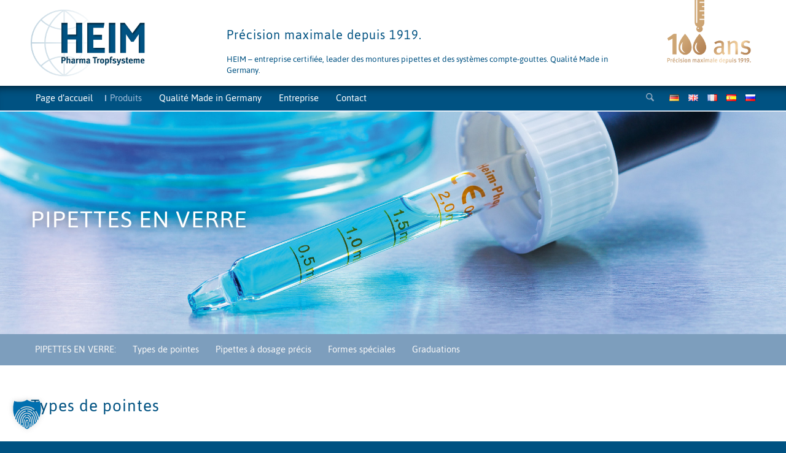

--- FILE ---
content_type: text/html; charset=UTF-8
request_url: https://www.heim-pharma.de/fr/produits/montures-pipettes/pipettes-verre/
body_size: 24654
content:
<!DOCTYPE html>
<html lang="fr-FR" class="html_stretched responsive av-preloader-disabled  html_header_top html_logo_left html_bottom_nav_header html_menu_left html_custom html_header_sticky html_header_shrinking_disabled html_mobile_menu_tablet html_header_searchicon html_content_align_center html_header_unstick_top_disabled html_header_stretch_disabled html_av-submenu-hidden html_av-submenu-display-click html_av-overlay-side html_av-overlay-side-classic html_av-submenu-clone html_entry_id_2561 av-cookies-no-cookie-consent av-no-preview av-default-lightbox html_text_menu_active av-mobile-menu-switch-default">
<head>
<meta charset="UTF-8" />


<!-- mobile setting -->
<meta name="viewport" content="width=device-width, initial-scale=1">

<!-- Scripts/CSS and wp_head hook -->
<meta name='robots' content='index, follow, max-image-preview:large, max-snippet:-1, max-video-preview:-1' />
<link rel="alternate" href="https://www.heim-pharma.de/ru/%d0%bf%d1%80%d0%be%d0%b4%d1%83%d0%ba%d1%86%d0%b8%d1%8f/%d0%b8%d0%b7%d0%b4%d0%b5%d0%bb%d0%b8%d1%8f-%d1%81%d0%be-%d0%b2%d1%81%d1%82%d1%80%d0%be%d0%b5%d0%bd%d0%bd%d1%8b%d0%bc%d0%b8-%d0%bf%d0%b8%d0%bf%d0%b5%d1%82%d0%ba%d0%b0%d0%bc%d0%b8/%d1%81%d1%82%d0%b5%d0%ba%d0%bb%d1%8f%d0%bd%d0%bd%d1%8b%d0%b5-%d0%bf%d0%b8%d0%bf%d0%b5%d1%82%d0%ba%d0%b8/" hreflang="ru" />
<link rel="alternate" href="https://www.heim-pharma.de/es/productos/pipetas/pipetas-de-cristal/" hreflang="es" />
<link rel="alternate" href="https://www.heim-pharma.de/fr/produits/montures-pipettes/pipettes-verre/" hreflang="fr" />
<link rel="alternate" href="https://www.heim-pharma.de/en/products/pipette-assemblies/glass-pipettes/" hreflang="en" />
<link rel="alternate" href="https://www.heim-pharma.de/produkte/pipettenmonturen/glaspipetten/" hreflang="de" />

	<!-- This site is optimized with the Yoast SEO plugin v26.7 - https://yoast.com/wordpress/plugins/seo/ -->
	<title>Pipettes en verre - HEIM Pharma Tropfsysteme</title>
	<link rel="canonical" href="https://www.heim-pharma.de/fr/produits/montures-pipettes/pipettes-verre/" />
	<meta property="og:locale" content="fr_FR" />
	<meta property="og:locale:alternate" content="ru_RU" />
	<meta property="og:locale:alternate" content="es_ES" />
	<meta property="og:locale:alternate" content="en_GB" />
	<meta property="og:locale:alternate" content="de_DE" />
	<meta property="og:type" content="article" />
	<meta property="og:title" content="Pipettes en verre - HEIM Pharma Tropfsysteme" />
	<meta property="og:url" content="https://www.heim-pharma.de/fr/produits/montures-pipettes/pipettes-verre/" />
	<meta property="og:site_name" content="HEIM Pharma Tropfsysteme" />
	<meta property="article:modified_time" content="2020-06-17T08:44:44+00:00" />
	<meta name="twitter:card" content="summary_large_image" />
	<meta name="twitter:label1" content="Durée de lecture estimée" />
	<meta name="twitter:data1" content="20 minutes" />
	<script type="application/ld+json" class="yoast-schema-graph">{"@context":"https://schema.org","@graph":[{"@type":"WebPage","@id":"https://www.heim-pharma.de/fr/produits/montures-pipettes/pipettes-verre/","url":"https://www.heim-pharma.de/fr/produits/montures-pipettes/pipettes-verre/","name":"Pipettes en verre - HEIM Pharma Tropfsysteme","isPartOf":{"@id":"https://www.heim-pharma.de/fr/page-daccueil/#website"},"datePublished":"2020-06-16T15:12:41+00:00","dateModified":"2020-06-17T08:44:44+00:00","breadcrumb":{"@id":"https://www.heim-pharma.de/fr/produits/montures-pipettes/pipettes-verre/#breadcrumb"},"inLanguage":"fr-FR","potentialAction":[{"@type":"ReadAction","target":["https://www.heim-pharma.de/fr/produits/montures-pipettes/pipettes-verre/"]}]},{"@type":"BreadcrumbList","@id":"https://www.heim-pharma.de/fr/produits/montures-pipettes/pipettes-verre/#breadcrumb","itemListElement":[{"@type":"ListItem","position":1,"name":"Startseite","item":"https://www.heim-pharma.de/"},{"@type":"ListItem","position":2,"name":"Produits","item":"https://www.heim-pharma.de/fr/produits/"},{"@type":"ListItem","position":3,"name":"Montures Pipettes","item":"https://www.heim-pharma.de/fr/produits/montures-pipettes/"},{"@type":"ListItem","position":4,"name":"Pipettes en verre"}]},{"@type":"WebSite","@id":"https://www.heim-pharma.de/fr/page-daccueil/#website","url":"https://www.heim-pharma.de/fr/page-daccueil/","name":"HEIM Pharma Tropfsysteme","description":"","potentialAction":[{"@type":"SearchAction","target":{"@type":"EntryPoint","urlTemplate":"https://www.heim-pharma.de/fr/page-daccueil/?s={search_term_string}"},"query-input":{"@type":"PropertyValueSpecification","valueRequired":true,"valueName":"search_term_string"}}],"inLanguage":"fr-FR"}]}</script>
	<!-- / Yoast SEO plugin. -->


<link rel="alternate" type="application/rss+xml" title="HEIM Pharma Tropfsysteme &raquo; Flux" href="https://www.heim-pharma.de/fr/feed/" />
<link rel="alternate" type="application/rss+xml" title="HEIM Pharma Tropfsysteme &raquo; Flux des commentaires" href="https://www.heim-pharma.de/fr/comments/feed/" />
<link rel="alternate" title="oEmbed (JSON)" type="application/json+oembed" href="https://www.heim-pharma.de/wp-json/oembed/1.0/embed?url=https%3A%2F%2Fwww.heim-pharma.de%2Ffr%2Fproduits%2Fmontures-pipettes%2Fpipettes-verre%2F&#038;lang=fr" />
<link rel="alternate" title="oEmbed (XML)" type="text/xml+oembed" href="https://www.heim-pharma.de/wp-json/oembed/1.0/embed?url=https%3A%2F%2Fwww.heim-pharma.de%2Ffr%2Fproduits%2Fmontures-pipettes%2Fpipettes-verre%2F&#038;format=xml&#038;lang=fr" />
<style id='wp-img-auto-sizes-contain-inline-css' type='text/css'>
img:is([sizes=auto i],[sizes^="auto," i]){contain-intrinsic-size:3000px 1500px}
/*# sourceURL=wp-img-auto-sizes-contain-inline-css */
</style>
<link rel='stylesheet' id='avia-grid-css' href='https://www.heim-pharma.de/wp-content/themes/enfold/css/grid.css?ver=7.1' type='text/css' media='all' />
<link rel='stylesheet' id='avia-base-css' href='https://www.heim-pharma.de/wp-content/themes/enfold/css/base.css?ver=7.1' type='text/css' media='all' />
<link rel='stylesheet' id='avia-layout-css' href='https://www.heim-pharma.de/wp-content/themes/enfold/css/layout.css?ver=7.1' type='text/css' media='all' />
<link rel='stylesheet' id='avia-module-blog-css' href='https://www.heim-pharma.de/wp-content/themes/enfold/config-templatebuilder/avia-shortcodes/blog/blog.css?ver=7.1' type='text/css' media='all' />
<link rel='stylesheet' id='avia-module-postslider-css' href='https://www.heim-pharma.de/wp-content/themes/enfold/config-templatebuilder/avia-shortcodes/postslider/postslider.css?ver=7.1' type='text/css' media='all' />
<link rel='stylesheet' id='avia-module-button-css' href='https://www.heim-pharma.de/wp-content/themes/enfold/config-templatebuilder/avia-shortcodes/buttons/buttons.css?ver=7.1' type='text/css' media='all' />
<link rel='stylesheet' id='avia-module-catalogue-css' href='https://www.heim-pharma.de/wp-content/themes/enfold/config-templatebuilder/avia-shortcodes/catalogue/catalogue.css?ver=7.1' type='text/css' media='all' />
<link rel='stylesheet' id='avia-module-comments-css' href='https://www.heim-pharma.de/wp-content/themes/enfold/config-templatebuilder/avia-shortcodes/comments/comments.css?ver=7.1' type='text/css' media='all' />
<link rel='stylesheet' id='avia-module-slideshow-css' href='https://www.heim-pharma.de/wp-content/themes/enfold/config-templatebuilder/avia-shortcodes/slideshow/slideshow.css?ver=7.1' type='text/css' media='all' />
<link rel='stylesheet' id='avia-module-gallery-css' href='https://www.heim-pharma.de/wp-content/themes/enfold/config-templatebuilder/avia-shortcodes/gallery/gallery.css?ver=7.1' type='text/css' media='all' />
<link rel='stylesheet' id='avia-module-gridrow-css' href='https://www.heim-pharma.de/wp-content/themes/enfold/config-templatebuilder/avia-shortcodes/grid_row/grid_row.css?ver=7.1' type='text/css' media='all' />
<link rel='stylesheet' id='avia-module-heading-css' href='https://www.heim-pharma.de/wp-content/themes/enfold/config-templatebuilder/avia-shortcodes/heading/heading.css?ver=7.1' type='text/css' media='all' />
<link rel='stylesheet' id='avia-module-hr-css' href='https://www.heim-pharma.de/wp-content/themes/enfold/config-templatebuilder/avia-shortcodes/hr/hr.css?ver=7.1' type='text/css' media='all' />
<link rel='stylesheet' id='avia-module-icon-css' href='https://www.heim-pharma.de/wp-content/themes/enfold/config-templatebuilder/avia-shortcodes/icon/icon.css?ver=7.1' type='text/css' media='all' />
<link rel='stylesheet' id='avia-module-iconlist-css' href='https://www.heim-pharma.de/wp-content/themes/enfold/config-templatebuilder/avia-shortcodes/iconlist/iconlist.css?ver=7.1' type='text/css' media='all' />
<link rel='stylesheet' id='avia-module-image-css' href='https://www.heim-pharma.de/wp-content/themes/enfold/config-templatebuilder/avia-shortcodes/image/image.css?ver=7.1' type='text/css' media='all' />
<link rel='stylesheet' id='avia-module-masonry-css' href='https://www.heim-pharma.de/wp-content/themes/enfold/config-templatebuilder/avia-shortcodes/masonry_entries/masonry_entries.css?ver=7.1' type='text/css' media='all' />
<link rel='stylesheet' id='avia-siteloader-css' href='https://www.heim-pharma.de/wp-content/themes/enfold/css/avia-snippet-site-preloader.css?ver=7.1' type='text/css' media='all' />
<link rel='stylesheet' id='avia-module-menu-css' href='https://www.heim-pharma.de/wp-content/themes/enfold/config-templatebuilder/avia-shortcodes/menu/menu.css?ver=7.1' type='text/css' media='all' />
<link rel='stylesheet' id='avia-module-promobox-css' href='https://www.heim-pharma.de/wp-content/themes/enfold/config-templatebuilder/avia-shortcodes/promobox/promobox.css?ver=7.1' type='text/css' media='all' />
<link rel='stylesheet' id='avia-module-slideshow-fullsize-css' href='https://www.heim-pharma.de/wp-content/themes/enfold/config-templatebuilder/avia-shortcodes/slideshow_fullsize/slideshow_fullsize.css?ver=7.1' type='text/css' media='all' />
<link rel='stylesheet' id='avia-module-social-css' href='https://www.heim-pharma.de/wp-content/themes/enfold/config-templatebuilder/avia-shortcodes/social_share/social_share.css?ver=7.1' type='text/css' media='all' />
<link rel='stylesheet' id='avia-module-tabs-css' href='https://www.heim-pharma.de/wp-content/themes/enfold/config-templatebuilder/avia-shortcodes/tabs/tabs.css?ver=7.1' type='text/css' media='all' />
<link rel='stylesheet' id='avia-module-timeline-css' href='https://www.heim-pharma.de/wp-content/themes/enfold/config-templatebuilder/avia-shortcodes/timeline/timeline.css?ver=7.1' type='text/css' media='all' />
<link rel='stylesheet' id='avia-module-video-css' href='https://www.heim-pharma.de/wp-content/themes/enfold/config-templatebuilder/avia-shortcodes/video/video.css?ver=7.1' type='text/css' media='all' />
<style id='wp-emoji-styles-inline-css' type='text/css'>

	img.wp-smiley, img.emoji {
		display: inline !important;
		border: none !important;
		box-shadow: none !important;
		height: 1em !important;
		width: 1em !important;
		margin: 0 0.07em !important;
		vertical-align: -0.1em !important;
		background: none !important;
		padding: 0 !important;
	}
/*# sourceURL=wp-emoji-styles-inline-css */
</style>
<style id='wp-block-library-inline-css' type='text/css'>
:root{--wp-block-synced-color:#7a00df;--wp-block-synced-color--rgb:122,0,223;--wp-bound-block-color:var(--wp-block-synced-color);--wp-editor-canvas-background:#ddd;--wp-admin-theme-color:#007cba;--wp-admin-theme-color--rgb:0,124,186;--wp-admin-theme-color-darker-10:#006ba1;--wp-admin-theme-color-darker-10--rgb:0,107,160.5;--wp-admin-theme-color-darker-20:#005a87;--wp-admin-theme-color-darker-20--rgb:0,90,135;--wp-admin-border-width-focus:2px}@media (min-resolution:192dpi){:root{--wp-admin-border-width-focus:1.5px}}.wp-element-button{cursor:pointer}:root .has-very-light-gray-background-color{background-color:#eee}:root .has-very-dark-gray-background-color{background-color:#313131}:root .has-very-light-gray-color{color:#eee}:root .has-very-dark-gray-color{color:#313131}:root .has-vivid-green-cyan-to-vivid-cyan-blue-gradient-background{background:linear-gradient(135deg,#00d084,#0693e3)}:root .has-purple-crush-gradient-background{background:linear-gradient(135deg,#34e2e4,#4721fb 50%,#ab1dfe)}:root .has-hazy-dawn-gradient-background{background:linear-gradient(135deg,#faaca8,#dad0ec)}:root .has-subdued-olive-gradient-background{background:linear-gradient(135deg,#fafae1,#67a671)}:root .has-atomic-cream-gradient-background{background:linear-gradient(135deg,#fdd79a,#004a59)}:root .has-nightshade-gradient-background{background:linear-gradient(135deg,#330968,#31cdcf)}:root .has-midnight-gradient-background{background:linear-gradient(135deg,#020381,#2874fc)}:root{--wp--preset--font-size--normal:16px;--wp--preset--font-size--huge:42px}.has-regular-font-size{font-size:1em}.has-larger-font-size{font-size:2.625em}.has-normal-font-size{font-size:var(--wp--preset--font-size--normal)}.has-huge-font-size{font-size:var(--wp--preset--font-size--huge)}.has-text-align-center{text-align:center}.has-text-align-left{text-align:left}.has-text-align-right{text-align:right}.has-fit-text{white-space:nowrap!important}#end-resizable-editor-section{display:none}.aligncenter{clear:both}.items-justified-left{justify-content:flex-start}.items-justified-center{justify-content:center}.items-justified-right{justify-content:flex-end}.items-justified-space-between{justify-content:space-between}.screen-reader-text{border:0;clip-path:inset(50%);height:1px;margin:-1px;overflow:hidden;padding:0;position:absolute;width:1px;word-wrap:normal!important}.screen-reader-text:focus{background-color:#ddd;clip-path:none;color:#444;display:block;font-size:1em;height:auto;left:5px;line-height:normal;padding:15px 23px 14px;text-decoration:none;top:5px;width:auto;z-index:100000}html :where(.has-border-color){border-style:solid}html :where([style*=border-top-color]){border-top-style:solid}html :where([style*=border-right-color]){border-right-style:solid}html :where([style*=border-bottom-color]){border-bottom-style:solid}html :where([style*=border-left-color]){border-left-style:solid}html :where([style*=border-width]){border-style:solid}html :where([style*=border-top-width]){border-top-style:solid}html :where([style*=border-right-width]){border-right-style:solid}html :where([style*=border-bottom-width]){border-bottom-style:solid}html :where([style*=border-left-width]){border-left-style:solid}html :where(img[class*=wp-image-]){height:auto;max-width:100%}:where(figure){margin:0 0 1em}html :where(.is-position-sticky){--wp-admin--admin-bar--position-offset:var(--wp-admin--admin-bar--height,0px)}@media screen and (max-width:600px){html :where(.is-position-sticky){--wp-admin--admin-bar--position-offset:0px}}

/*# sourceURL=wp-block-library-inline-css */
</style><style id='global-styles-inline-css' type='text/css'>
:root{--wp--preset--aspect-ratio--square: 1;--wp--preset--aspect-ratio--4-3: 4/3;--wp--preset--aspect-ratio--3-4: 3/4;--wp--preset--aspect-ratio--3-2: 3/2;--wp--preset--aspect-ratio--2-3: 2/3;--wp--preset--aspect-ratio--16-9: 16/9;--wp--preset--aspect-ratio--9-16: 9/16;--wp--preset--color--black: #000000;--wp--preset--color--cyan-bluish-gray: #abb8c3;--wp--preset--color--white: #ffffff;--wp--preset--color--pale-pink: #f78da7;--wp--preset--color--vivid-red: #cf2e2e;--wp--preset--color--luminous-vivid-orange: #ff6900;--wp--preset--color--luminous-vivid-amber: #fcb900;--wp--preset--color--light-green-cyan: #7bdcb5;--wp--preset--color--vivid-green-cyan: #00d084;--wp--preset--color--pale-cyan-blue: #8ed1fc;--wp--preset--color--vivid-cyan-blue: #0693e3;--wp--preset--color--vivid-purple: #9b51e0;--wp--preset--color--metallic-red: #b02b2c;--wp--preset--color--maximum-yellow-red: #edae44;--wp--preset--color--yellow-sun: #eeee22;--wp--preset--color--palm-leaf: #83a846;--wp--preset--color--aero: #7bb0e7;--wp--preset--color--old-lavender: #745f7e;--wp--preset--color--steel-teal: #5f8789;--wp--preset--color--raspberry-pink: #d65799;--wp--preset--color--medium-turquoise: #4ecac2;--wp--preset--gradient--vivid-cyan-blue-to-vivid-purple: linear-gradient(135deg,rgb(6,147,227) 0%,rgb(155,81,224) 100%);--wp--preset--gradient--light-green-cyan-to-vivid-green-cyan: linear-gradient(135deg,rgb(122,220,180) 0%,rgb(0,208,130) 100%);--wp--preset--gradient--luminous-vivid-amber-to-luminous-vivid-orange: linear-gradient(135deg,rgb(252,185,0) 0%,rgb(255,105,0) 100%);--wp--preset--gradient--luminous-vivid-orange-to-vivid-red: linear-gradient(135deg,rgb(255,105,0) 0%,rgb(207,46,46) 100%);--wp--preset--gradient--very-light-gray-to-cyan-bluish-gray: linear-gradient(135deg,rgb(238,238,238) 0%,rgb(169,184,195) 100%);--wp--preset--gradient--cool-to-warm-spectrum: linear-gradient(135deg,rgb(74,234,220) 0%,rgb(151,120,209) 20%,rgb(207,42,186) 40%,rgb(238,44,130) 60%,rgb(251,105,98) 80%,rgb(254,248,76) 100%);--wp--preset--gradient--blush-light-purple: linear-gradient(135deg,rgb(255,206,236) 0%,rgb(152,150,240) 100%);--wp--preset--gradient--blush-bordeaux: linear-gradient(135deg,rgb(254,205,165) 0%,rgb(254,45,45) 50%,rgb(107,0,62) 100%);--wp--preset--gradient--luminous-dusk: linear-gradient(135deg,rgb(255,203,112) 0%,rgb(199,81,192) 50%,rgb(65,88,208) 100%);--wp--preset--gradient--pale-ocean: linear-gradient(135deg,rgb(255,245,203) 0%,rgb(182,227,212) 50%,rgb(51,167,181) 100%);--wp--preset--gradient--electric-grass: linear-gradient(135deg,rgb(202,248,128) 0%,rgb(113,206,126) 100%);--wp--preset--gradient--midnight: linear-gradient(135deg,rgb(2,3,129) 0%,rgb(40,116,252) 100%);--wp--preset--font-size--small: 1rem;--wp--preset--font-size--medium: 1.125rem;--wp--preset--font-size--large: 1.75rem;--wp--preset--font-size--x-large: clamp(1.75rem, 3vw, 2.25rem);--wp--preset--spacing--20: 0.44rem;--wp--preset--spacing--30: 0.67rem;--wp--preset--spacing--40: 1rem;--wp--preset--spacing--50: 1.5rem;--wp--preset--spacing--60: 2.25rem;--wp--preset--spacing--70: 3.38rem;--wp--preset--spacing--80: 5.06rem;--wp--preset--shadow--natural: 6px 6px 9px rgba(0, 0, 0, 0.2);--wp--preset--shadow--deep: 12px 12px 50px rgba(0, 0, 0, 0.4);--wp--preset--shadow--sharp: 6px 6px 0px rgba(0, 0, 0, 0.2);--wp--preset--shadow--outlined: 6px 6px 0px -3px rgb(255, 255, 255), 6px 6px rgb(0, 0, 0);--wp--preset--shadow--crisp: 6px 6px 0px rgb(0, 0, 0);}:root { --wp--style--global--content-size: 800px;--wp--style--global--wide-size: 1130px; }:where(body) { margin: 0; }.wp-site-blocks > .alignleft { float: left; margin-right: 2em; }.wp-site-blocks > .alignright { float: right; margin-left: 2em; }.wp-site-blocks > .aligncenter { justify-content: center; margin-left: auto; margin-right: auto; }:where(.is-layout-flex){gap: 0.5em;}:where(.is-layout-grid){gap: 0.5em;}.is-layout-flow > .alignleft{float: left;margin-inline-start: 0;margin-inline-end: 2em;}.is-layout-flow > .alignright{float: right;margin-inline-start: 2em;margin-inline-end: 0;}.is-layout-flow > .aligncenter{margin-left: auto !important;margin-right: auto !important;}.is-layout-constrained > .alignleft{float: left;margin-inline-start: 0;margin-inline-end: 2em;}.is-layout-constrained > .alignright{float: right;margin-inline-start: 2em;margin-inline-end: 0;}.is-layout-constrained > .aligncenter{margin-left: auto !important;margin-right: auto !important;}.is-layout-constrained > :where(:not(.alignleft):not(.alignright):not(.alignfull)){max-width: var(--wp--style--global--content-size);margin-left: auto !important;margin-right: auto !important;}.is-layout-constrained > .alignwide{max-width: var(--wp--style--global--wide-size);}body .is-layout-flex{display: flex;}.is-layout-flex{flex-wrap: wrap;align-items: center;}.is-layout-flex > :is(*, div){margin: 0;}body .is-layout-grid{display: grid;}.is-layout-grid > :is(*, div){margin: 0;}body{padding-top: 0px;padding-right: 0px;padding-bottom: 0px;padding-left: 0px;}a:where(:not(.wp-element-button)){text-decoration: underline;}:root :where(.wp-element-button, .wp-block-button__link){background-color: #32373c;border-width: 0;color: #fff;font-family: inherit;font-size: inherit;font-style: inherit;font-weight: inherit;letter-spacing: inherit;line-height: inherit;padding-top: calc(0.667em + 2px);padding-right: calc(1.333em + 2px);padding-bottom: calc(0.667em + 2px);padding-left: calc(1.333em + 2px);text-decoration: none;text-transform: inherit;}.has-black-color{color: var(--wp--preset--color--black) !important;}.has-cyan-bluish-gray-color{color: var(--wp--preset--color--cyan-bluish-gray) !important;}.has-white-color{color: var(--wp--preset--color--white) !important;}.has-pale-pink-color{color: var(--wp--preset--color--pale-pink) !important;}.has-vivid-red-color{color: var(--wp--preset--color--vivid-red) !important;}.has-luminous-vivid-orange-color{color: var(--wp--preset--color--luminous-vivid-orange) !important;}.has-luminous-vivid-amber-color{color: var(--wp--preset--color--luminous-vivid-amber) !important;}.has-light-green-cyan-color{color: var(--wp--preset--color--light-green-cyan) !important;}.has-vivid-green-cyan-color{color: var(--wp--preset--color--vivid-green-cyan) !important;}.has-pale-cyan-blue-color{color: var(--wp--preset--color--pale-cyan-blue) !important;}.has-vivid-cyan-blue-color{color: var(--wp--preset--color--vivid-cyan-blue) !important;}.has-vivid-purple-color{color: var(--wp--preset--color--vivid-purple) !important;}.has-metallic-red-color{color: var(--wp--preset--color--metallic-red) !important;}.has-maximum-yellow-red-color{color: var(--wp--preset--color--maximum-yellow-red) !important;}.has-yellow-sun-color{color: var(--wp--preset--color--yellow-sun) !important;}.has-palm-leaf-color{color: var(--wp--preset--color--palm-leaf) !important;}.has-aero-color{color: var(--wp--preset--color--aero) !important;}.has-old-lavender-color{color: var(--wp--preset--color--old-lavender) !important;}.has-steel-teal-color{color: var(--wp--preset--color--steel-teal) !important;}.has-raspberry-pink-color{color: var(--wp--preset--color--raspberry-pink) !important;}.has-medium-turquoise-color{color: var(--wp--preset--color--medium-turquoise) !important;}.has-black-background-color{background-color: var(--wp--preset--color--black) !important;}.has-cyan-bluish-gray-background-color{background-color: var(--wp--preset--color--cyan-bluish-gray) !important;}.has-white-background-color{background-color: var(--wp--preset--color--white) !important;}.has-pale-pink-background-color{background-color: var(--wp--preset--color--pale-pink) !important;}.has-vivid-red-background-color{background-color: var(--wp--preset--color--vivid-red) !important;}.has-luminous-vivid-orange-background-color{background-color: var(--wp--preset--color--luminous-vivid-orange) !important;}.has-luminous-vivid-amber-background-color{background-color: var(--wp--preset--color--luminous-vivid-amber) !important;}.has-light-green-cyan-background-color{background-color: var(--wp--preset--color--light-green-cyan) !important;}.has-vivid-green-cyan-background-color{background-color: var(--wp--preset--color--vivid-green-cyan) !important;}.has-pale-cyan-blue-background-color{background-color: var(--wp--preset--color--pale-cyan-blue) !important;}.has-vivid-cyan-blue-background-color{background-color: var(--wp--preset--color--vivid-cyan-blue) !important;}.has-vivid-purple-background-color{background-color: var(--wp--preset--color--vivid-purple) !important;}.has-metallic-red-background-color{background-color: var(--wp--preset--color--metallic-red) !important;}.has-maximum-yellow-red-background-color{background-color: var(--wp--preset--color--maximum-yellow-red) !important;}.has-yellow-sun-background-color{background-color: var(--wp--preset--color--yellow-sun) !important;}.has-palm-leaf-background-color{background-color: var(--wp--preset--color--palm-leaf) !important;}.has-aero-background-color{background-color: var(--wp--preset--color--aero) !important;}.has-old-lavender-background-color{background-color: var(--wp--preset--color--old-lavender) !important;}.has-steel-teal-background-color{background-color: var(--wp--preset--color--steel-teal) !important;}.has-raspberry-pink-background-color{background-color: var(--wp--preset--color--raspberry-pink) !important;}.has-medium-turquoise-background-color{background-color: var(--wp--preset--color--medium-turquoise) !important;}.has-black-border-color{border-color: var(--wp--preset--color--black) !important;}.has-cyan-bluish-gray-border-color{border-color: var(--wp--preset--color--cyan-bluish-gray) !important;}.has-white-border-color{border-color: var(--wp--preset--color--white) !important;}.has-pale-pink-border-color{border-color: var(--wp--preset--color--pale-pink) !important;}.has-vivid-red-border-color{border-color: var(--wp--preset--color--vivid-red) !important;}.has-luminous-vivid-orange-border-color{border-color: var(--wp--preset--color--luminous-vivid-orange) !important;}.has-luminous-vivid-amber-border-color{border-color: var(--wp--preset--color--luminous-vivid-amber) !important;}.has-light-green-cyan-border-color{border-color: var(--wp--preset--color--light-green-cyan) !important;}.has-vivid-green-cyan-border-color{border-color: var(--wp--preset--color--vivid-green-cyan) !important;}.has-pale-cyan-blue-border-color{border-color: var(--wp--preset--color--pale-cyan-blue) !important;}.has-vivid-cyan-blue-border-color{border-color: var(--wp--preset--color--vivid-cyan-blue) !important;}.has-vivid-purple-border-color{border-color: var(--wp--preset--color--vivid-purple) !important;}.has-metallic-red-border-color{border-color: var(--wp--preset--color--metallic-red) !important;}.has-maximum-yellow-red-border-color{border-color: var(--wp--preset--color--maximum-yellow-red) !important;}.has-yellow-sun-border-color{border-color: var(--wp--preset--color--yellow-sun) !important;}.has-palm-leaf-border-color{border-color: var(--wp--preset--color--palm-leaf) !important;}.has-aero-border-color{border-color: var(--wp--preset--color--aero) !important;}.has-old-lavender-border-color{border-color: var(--wp--preset--color--old-lavender) !important;}.has-steel-teal-border-color{border-color: var(--wp--preset--color--steel-teal) !important;}.has-raspberry-pink-border-color{border-color: var(--wp--preset--color--raspberry-pink) !important;}.has-medium-turquoise-border-color{border-color: var(--wp--preset--color--medium-turquoise) !important;}.has-vivid-cyan-blue-to-vivid-purple-gradient-background{background: var(--wp--preset--gradient--vivid-cyan-blue-to-vivid-purple) !important;}.has-light-green-cyan-to-vivid-green-cyan-gradient-background{background: var(--wp--preset--gradient--light-green-cyan-to-vivid-green-cyan) !important;}.has-luminous-vivid-amber-to-luminous-vivid-orange-gradient-background{background: var(--wp--preset--gradient--luminous-vivid-amber-to-luminous-vivid-orange) !important;}.has-luminous-vivid-orange-to-vivid-red-gradient-background{background: var(--wp--preset--gradient--luminous-vivid-orange-to-vivid-red) !important;}.has-very-light-gray-to-cyan-bluish-gray-gradient-background{background: var(--wp--preset--gradient--very-light-gray-to-cyan-bluish-gray) !important;}.has-cool-to-warm-spectrum-gradient-background{background: var(--wp--preset--gradient--cool-to-warm-spectrum) !important;}.has-blush-light-purple-gradient-background{background: var(--wp--preset--gradient--blush-light-purple) !important;}.has-blush-bordeaux-gradient-background{background: var(--wp--preset--gradient--blush-bordeaux) !important;}.has-luminous-dusk-gradient-background{background: var(--wp--preset--gradient--luminous-dusk) !important;}.has-pale-ocean-gradient-background{background: var(--wp--preset--gradient--pale-ocean) !important;}.has-electric-grass-gradient-background{background: var(--wp--preset--gradient--electric-grass) !important;}.has-midnight-gradient-background{background: var(--wp--preset--gradient--midnight) !important;}.has-small-font-size{font-size: var(--wp--preset--font-size--small) !important;}.has-medium-font-size{font-size: var(--wp--preset--font-size--medium) !important;}.has-large-font-size{font-size: var(--wp--preset--font-size--large) !important;}.has-x-large-font-size{font-size: var(--wp--preset--font-size--x-large) !important;}
/*# sourceURL=global-styles-inline-css */
</style>

<link rel='stylesheet' id='eeb-css-frontend-css' href='https://www.heim-pharma.de/wp-content/plugins/email-encoder-bundle/core/includes/assets/css/style.css?ver=250416-83244' type='text/css' media='all' />
<link rel='stylesheet' id='wpa-css-css' href='https://www.heim-pharma.de/wp-content/plugins/honeypot/includes/css/wpa.css?ver=2.2.09' type='text/css' media='all' />
<link rel='stylesheet' id='avia-scs-css' href='https://www.heim-pharma.de/wp-content/themes/enfold/css/shortcodes.css?ver=7.1' type='text/css' media='all' />
<link rel='stylesheet' id='avia-fold-unfold-css' href='https://www.heim-pharma.de/wp-content/themes/enfold/css/avia-snippet-fold-unfold.css?ver=7.1' type='text/css' media='all' />
<link rel='stylesheet' id='avia-popup-css-css' href='https://www.heim-pharma.de/wp-content/themes/enfold/js/aviapopup/magnific-popup.min.css?ver=7.1' type='text/css' media='screen' />
<link rel='stylesheet' id='avia-lightbox-css' href='https://www.heim-pharma.de/wp-content/themes/enfold/css/avia-snippet-lightbox.css?ver=7.1' type='text/css' media='screen' />
<link rel='stylesheet' id='avia-widget-css-css' href='https://www.heim-pharma.de/wp-content/themes/enfold/css/avia-snippet-widget.css?ver=7.1' type='text/css' media='screen' />
<link rel='stylesheet' id='avia-dynamic-css' href='https://www.heim-pharma.de/wp-content/uploads/dynamic_avia/theme_heim_pharma.css?ver=696dc63cd5b26' type='text/css' media='all' />
<link rel='stylesheet' id='avia-custom-css' href='https://www.heim-pharma.de/wp-content/themes/enfold/css/custom.css?ver=7.1' type='text/css' media='all' />
<link rel='stylesheet' id='avia-style-css' href='https://www.heim-pharma.de/wp-content/themes/enfold-heim/style.css?ver=7.1' type='text/css' media='all' />
<link rel='stylesheet' id='borlabs-cookie-custom-css' href='https://www.heim-pharma.de/wp-content/cache/borlabs-cookie/1/borlabs-cookie-1-fr.css?ver=3.3.23-73' type='text/css' media='all' />
<link rel='stylesheet' id='avia-single-post-2561-css' href='https://www.heim-pharma.de/wp-content/uploads/dynamic_avia/avia_posts_css/post-2561.css?ver=ver-1768825221' type='text/css' media='all' />
<script type="text/javascript" src="https://www.heim-pharma.de/wp-includes/js/jquery/jquery.min.js?ver=3.7.1" id="jquery-core-js"></script>
<script type="text/javascript" src="https://www.heim-pharma.de/wp-includes/js/jquery/jquery-migrate.min.js?ver=3.4.1" id="jquery-migrate-js"></script>
<script type="text/javascript" src="https://www.heim-pharma.de/wp-content/plugins/email-encoder-bundle/core/includes/assets/js/custom.js?ver=250416-83244" id="eeb-js-frontend-js"></script>
<script type="text/javascript" src="https://www.heim-pharma.de/wp-content/themes/enfold/js/avia-js.js?ver=7.1" id="avia-js-js"></script>
<script type="text/javascript" src="https://www.heim-pharma.de/wp-content/themes/enfold/js/avia-compat.js?ver=7.1" id="avia-compat-js"></script>
<script data-no-optimize="1" data-no-minify="1" data-cfasync="false" type="text/javascript" src="https://www.heim-pharma.de/wp-content/cache/borlabs-cookie/1/borlabs-cookie-config-fr.json.js?ver=3.3.23-104" id="borlabs-cookie-config-js"></script>
<script data-no-optimize="1" data-no-minify="1" data-cfasync="false" type="text/javascript" src="https://www.heim-pharma.de/wp-content/plugins/borlabs-cookie/assets/javascript/borlabs-cookie-prioritize.min.js?ver=3.3.23" id="borlabs-cookie-prioritize-js"></script>
<link rel="https://api.w.org/" href="https://www.heim-pharma.de/wp-json/" /><link rel="alternate" title="JSON" type="application/json" href="https://www.heim-pharma.de/wp-json/wp/v2/pages/2561" /><link rel="EditURI" type="application/rsd+xml" title="RSD" href="https://www.heim-pharma.de/xmlrpc.php?rsd" />
<meta name="generator" content="WordPress 6.9" />
<link rel='shortlink' href='https://www.heim-pharma.de/?p=2561' />

<link rel="icon" href="https://www.heim-pharma.de/wp-content/uploads/2019/02/Heim-Pharma_Favicon.png" type="image/png">
<!--[if lt IE 9]><script src="https://www.heim-pharma.de/wp-content/themes/enfold/js/html5shiv.js"></script><![endif]--><link rel="profile" href="https://gmpg.org/xfn/11" />
<link rel="alternate" type="application/rss+xml" title="HEIM Pharma Tropfsysteme RSS2 Feed" href="https://www.heim-pharma.de/fr/feed/" />
<link rel="pingback" href="https://www.heim-pharma.de/xmlrpc.php" />

<style type='text/css' media='screen'>
 #top #header_main > .container, #top #header_main > .container .main_menu  .av-main-nav > li > a, #top #header_main #menu-item-shop .cart_dropdown_link{ height:140px; line-height: 140px; }
 .html_top_nav_header .av-logo-container{ height:140px;  }
 .html_header_top.html_header_sticky #top #wrap_all #main{ padding-top:192px; } 
</style>
<style type="text/css">
		@font-face {font-family: 'entypo-fontello-enfold'; font-weight: normal; font-style: normal; font-display: auto;
		src: url('https://www.heim-pharma.de/wp-content/themes/enfold/config-templatebuilder/avia-template-builder/assets/fonts/entypo-fontello-enfold/entypo-fontello-enfold.woff2') format('woff2'),
		url('https://www.heim-pharma.de/wp-content/themes/enfold/config-templatebuilder/avia-template-builder/assets/fonts/entypo-fontello-enfold/entypo-fontello-enfold.woff') format('woff'),
		url('https://www.heim-pharma.de/wp-content/themes/enfold/config-templatebuilder/avia-template-builder/assets/fonts/entypo-fontello-enfold/entypo-fontello-enfold.ttf') format('truetype'),
		url('https://www.heim-pharma.de/wp-content/themes/enfold/config-templatebuilder/avia-template-builder/assets/fonts/entypo-fontello-enfold/entypo-fontello-enfold.svg#entypo-fontello-enfold') format('svg'),
		url('https://www.heim-pharma.de/wp-content/themes/enfold/config-templatebuilder/avia-template-builder/assets/fonts/entypo-fontello-enfold/entypo-fontello-enfold.eot'),
		url('https://www.heim-pharma.de/wp-content/themes/enfold/config-templatebuilder/avia-template-builder/assets/fonts/entypo-fontello-enfold/entypo-fontello-enfold.eot?#iefix') format('embedded-opentype');
		}

		#top .avia-font-entypo-fontello-enfold, body .avia-font-entypo-fontello-enfold, html body [data-av_iconfont='entypo-fontello-enfold']:before{ font-family: 'entypo-fontello-enfold'; }
		
		@font-face {font-family: 'entypo-fontello'; font-weight: normal; font-style: normal; font-display: auto;
		src: url('https://www.heim-pharma.de/wp-content/themes/enfold/config-templatebuilder/avia-template-builder/assets/fonts/entypo-fontello/entypo-fontello.woff2') format('woff2'),
		url('https://www.heim-pharma.de/wp-content/themes/enfold/config-templatebuilder/avia-template-builder/assets/fonts/entypo-fontello/entypo-fontello.woff') format('woff'),
		url('https://www.heim-pharma.de/wp-content/themes/enfold/config-templatebuilder/avia-template-builder/assets/fonts/entypo-fontello/entypo-fontello.ttf') format('truetype'),
		url('https://www.heim-pharma.de/wp-content/themes/enfold/config-templatebuilder/avia-template-builder/assets/fonts/entypo-fontello/entypo-fontello.svg#entypo-fontello') format('svg'),
		url('https://www.heim-pharma.de/wp-content/themes/enfold/config-templatebuilder/avia-template-builder/assets/fonts/entypo-fontello/entypo-fontello.eot'),
		url('https://www.heim-pharma.de/wp-content/themes/enfold/config-templatebuilder/avia-template-builder/assets/fonts/entypo-fontello/entypo-fontello.eot?#iefix') format('embedded-opentype');
		}

		#top .avia-font-entypo-fontello, body .avia-font-entypo-fontello, html body [data-av_iconfont='entypo-fontello']:before{ font-family: 'entypo-fontello'; }
		</style>

<!--
Debugging Info for Theme support: 

Theme: Enfold
Version: 7.1
Installed: enfold
AviaFramework Version: 5.6
AviaBuilder Version: 6.0
aviaElementManager Version: 1.0.1
- - - - - - - - - - -
ChildTheme: Theme Heim Pharma
ChildTheme Version: 1.0
ChildTheme Installed: enfold

- - - - - - - - - - -
ML:128-PU:33-PLA:11
WP:6.9
Compress: CSS:disabled - JS:disabled
Updates: enabled - token has changed and not verified
PLAu:11
-->
</head>

<body id="top" class="wp-singular page-template-default page page-id-2561 page-child parent-pageid-2546 wp-theme-enfold wp-child-theme-enfold-heim stretched rtl_columns av-curtain-numeric jaldi-custom jaldi  post-type-page language-fr post_translations-pll_5cd2bcd585b72 avia-responsive-images-support" itemscope="itemscope" itemtype="https://schema.org/WebPage" >

	
	<div id='wrap_all'>

	
<header id='header' class='all_colors header_color light_bg_color  av_header_top av_logo_left av_bottom_nav_header av_menu_left av_custom av_header_sticky av_header_shrinking_disabled av_header_stretch_disabled av_mobile_menu_tablet av_header_searchicon av_header_unstick_top_disabled av_header_border_disabled'  data-av_shrink_factor='50' role="banner" itemscope="itemscope" itemtype="https://schema.org/WPHeader" >

		<div  id='header_main' class='container_wrap container_wrap_logo'>

        <div class='container custom-container'><div class='inner-container'><div class='headerwidget col1'><div id="text-13" class="widget clearfix widget_text"><h3 class="widgettitle">Précision maximale depuis 1919.</h3>			<div class="textwidget"><p>HEIM – entreprise certifiée, leader des montures pipettes et des systèmes compte-gouttes. Qualité Made in Germany.</p>
</div>
		</div></div><div class='headerwidget col2'><div id="media_image-4" class="widget clearfix widget_media_image"><img width="150" height="109" src="https://www.heim-pharma.de/wp-content/uploads/2020/06/Heim-Pharma_100_ans_FR.png" class="image wp-image-2805  attachment-full size-full" alt="HEIM Pharma – 100 ans – Précision maximale depuis 1919." style="max-width: 100%; height: auto;" decoding="async" /></div></div></div></div><div class='container av-logo-container'><div class='inner-container'><span class='logo avia-standard-logo'><a href='https://www.heim-pharma.de/fr/page-daccueil/' class='' aria-label='Heim-Pharma_Logo' title='Heim-Pharma_Logo'><img src="https://www.heim-pharma.de/wp-content/uploads/2019/02/Heim-Pharma_Logo.png" srcset="https://www.heim-pharma.de/wp-content/uploads/2019/02/Heim-Pharma_Logo.png 600w, https://www.heim-pharma.de/wp-content/uploads/2019/02/Heim-Pharma_Logo-450x338.png 450w" sizes="(max-width: 600px) 100vw, 600px" height="100" width="300" alt='HEIM Pharma Tropfsysteme' title='Heim-Pharma_Logo' /></a></span></div></div><div id='header_main_alternate' class='container_wrap'><div class='container'><nav class='main_menu' data-selectname='Sélectionner une page'  role="navigation" itemscope="itemscope" itemtype="https://schema.org/SiteNavigationElement" ><div class="avia-menu av-main-nav-wrap"><ul role="menu" class="menu av-main-nav" id="avia-menu"><li role="menuitem" id="menu-item-2887" class="menu-item menu-item-type-post_type menu-item-object-page menu-item-top-level menu-item-top-level-1"><a href="https://www.heim-pharma.de/fr/page-daccueil/" itemprop="url" tabindex="0"><span class="avia-bullet"></span><span class="avia-menu-text">Page d’accueil</span><span class="avia-menu-fx"><span class="avia-arrow-wrap"><span class="avia-arrow"></span></span></span></a></li>
<li role="menuitem" id="menu-item-2886" class="menu-item menu-item-type-post_type menu-item-object-page current-page-ancestor current-menu-ancestor current_page_ancestor menu-item-has-children menu-item-mega-parent  menu-item-top-level menu-item-top-level-2"><a href="https://www.heim-pharma.de/fr/produits/" itemprop="url" tabindex="0"><span class="avia-bullet"></span><span class="avia-menu-text">Produits</span><span class="avia-menu-fx"><span class="avia-arrow-wrap"><span class="avia-arrow"></span></span></span></a>
<div class='avia_mega_div avia_mega5 twelve units'>

<ul class="sub-menu">
	<li role="menuitem" id="menu-item-2899" class="menu-item menu-item-type-post_type menu-item-object-page current-page-ancestor current-menu-ancestor current-menu-parent current-custom-parent current_page_parent current_page_ancestor menu-item-has-children avia_mega_menu_columns_5 three units  avia_mega_menu_columns_first"><span class='mega_menu_title heading-color av-special-font'><a href='https://www.heim-pharma.de/fr/produits/montures-pipettes/'>Montures Pipettes</a></span>
	<ul class="sub-menu">
		<li role="menuitem" id="menu-item-2905" class="menu-item menu-item-type-post_type menu-item-object-page current-menu-item page_item page-item-2561 current_page_item"><a href="https://www.heim-pharma.de/fr/produits/montures-pipettes/pipettes-verre/" itemprop="url" tabindex="0"><span class="avia-bullet"></span><span class="avia-menu-text">Pipettes en verre</span></a></li>
		<li role="menuitem" id="menu-item-2906" class="menu-item menu-item-type-post_type menu-item-object-page"><a href="https://www.heim-pharma.de/fr/produits/montures-pipettes/pipettes-plastique/" itemprop="url" tabindex="0"><span class="avia-bullet"></span><span class="avia-menu-text">Pipettes en plastique</span></a></li>
		<li role="menuitem" id="menu-item-2904" class="menu-item menu-item-type-post_type menu-item-object-page"><a href="https://www.heim-pharma.de/fr/produits/montures-pipettes/tetines/" itemprop="url" tabindex="0"><span class="avia-bullet"></span><span class="avia-menu-text">Tétines</span></a></li>
		<li role="menuitem" id="menu-item-2910" class="menu-item menu-item-type-post_type menu-item-object-page"><a href="https://www.heim-pharma.de/fr/produits/montures-pipettes/bouchons-troues/" itemprop="url" tabindex="0"><span class="avia-bullet"></span><span class="avia-menu-text">Bouchons à vis troués</span></a></li>
		<li role="menuitem" id="menu-item-2911" class="menu-item menu-item-type-post_type menu-item-object-page"><a href="https://www.heim-pharma.de/fr/produits/montures-pipettes/bouchons-boutons-pression/" itemprop="url" tabindex="0"><span class="avia-bullet"></span><span class="avia-menu-text">Bouchons à boutons-pression</span></a></li>
	</ul>
</li>
	<li role="menuitem" id="menu-item-2900" class="menu-item menu-item-type-post_type menu-item-object-page menu-item-has-children avia_mega_menu_columns_5 three units "><span class='mega_menu_title heading-color av-special-font'><a href='https://www.heim-pharma.de/fr/produits/montures-pinceaux-spatules_systemes-dosage/'>Montures pinceaux et spatules, systèmes de dosage</a></span>
	<ul class="sub-menu">
		<li role="menuitem" id="menu-item-2908" class="menu-item menu-item-type-post_type menu-item-object-page"><a href="https://www.heim-pharma.de/fr/produits/montures-pinceaux-spatules_systemes-dosage/pinceaux-spatules/" itemprop="url" tabindex="0"><span class="avia-bullet"></span><span class="avia-menu-text">Pinceaux et spatules</span></a></li>
		<li role="menuitem" id="menu-item-2902" class="menu-item menu-item-type-post_type menu-item-object-page"><a href="https://www.heim-pharma.de/fr/produits/montures-pinceaux-spatules_systemes-dosage/joints-et-bouchons/" itemprop="url" tabindex="0"><span class="avia-bullet"></span><span class="avia-menu-text">Joints et bouchons</span></a></li>
		<li role="menuitem" id="menu-item-2907" class="menu-item menu-item-type-post_type menu-item-object-page"><a href="https://www.heim-pharma.de/fr/produits/montures-pinceaux-spatules_systemes-dosage/montures-compte-gouttes_systemes-de-dosage/" itemprop="url" tabindex="0"><span class="avia-bullet"></span><span class="avia-menu-text">Montures compte-gouttes et systèmes de dosage</span></a></li>
	</ul>
</li>
	<li role="menuitem" id="menu-item-2909" class="menu-item menu-item-type-post_type menu-item-object-page menu-item-has-children avia_mega_menu_columns_5 three units "><span class='mega_menu_title heading-color av-special-font'><a href='https://www.heim-pharma.de/fr/produits/combinaisons-bouchons/'>Combinaisons de bouchons</a></span>
	<ul class="sub-menu">
		<li role="menuitem" id="menu-item-2916" class="menu-item menu-item-type-custom menu-item-object-custom"><a href="/fr/produits/combinaisons-bouchons/#bouchons" itemprop="url" tabindex="0"><span class="avia-bullet"></span><span class="avia-menu-text">Bouchons à vis</span></a></li>
		<li role="menuitem" id="menu-item-2917" class="menu-item menu-item-type-custom menu-item-object-custom"><a href="/fr/produits/combinaisons-bouchons/#bouchons-inviolables" itemprop="url" tabindex="0"><span class="avia-bullet"></span><span class="avia-menu-text">Bouchons à vis inviolables</span></a></li>
		<li role="menuitem" id="menu-item-2918" class="menu-item menu-item-type-custom menu-item-object-custom"><a href="/fr/produits/combinaisons-bouchons/#bouchons-securite-enfant" itemprop="url" tabindex="0"><span class="avia-bullet"></span><span class="avia-menu-text">Bouchons à vis sécurité enfant</span></a></li>
		<li role="menuitem" id="menu-item-2919" class="menu-item menu-item-type-custom menu-item-object-custom"><a href="/fr/produits/combinaisons-bouchons/#joints-plaquettes" itemprop="url" tabindex="0"><span class="avia-bullet"></span><span class="avia-menu-text">Joints et plaquettes d’étanchéité</span></a></li>
	</ul>
</li>
	<li role="menuitem" id="menu-item-2915" class="menu-item menu-item-type-post_type menu-item-object-page menu-item-has-children avia_mega_menu_columns_5 three units "><span class='mega_menu_title heading-color av-special-font'><a href='https://www.heim-pharma.de/fr/produits/flacons/'>Flacons</a></span>
	<ul class="sub-menu">
		<li role="menuitem" id="menu-item-2912" class="menu-item menu-item-type-post_type menu-item-object-page"><a href="https://www.heim-pharma.de/fr/produits/flacons/flacons-pharmaceutiques-verre/" itemprop="url" tabindex="0"><span class="avia-bullet"></span><span class="avia-menu-text">Flacons pharmaceutiques en verre</span></a></li>
		<li role="menuitem" id="menu-item-2914" class="menu-item menu-item-type-post_type menu-item-object-page"><a href="https://www.heim-pharma.de/fr/produits/flacons/flacons-cosmetiques-verre/" itemprop="url" tabindex="0"><span class="avia-bullet"></span><span class="avia-menu-text">Flacons cosmétiques en verre</span></a></li>
		<li role="menuitem" id="menu-item-2913" class="menu-item menu-item-type-post_type menu-item-object-page"><a href="https://www.heim-pharma.de/fr/produits/flacons/flacons-en-plastique/" itemprop="url" tabindex="0"><span class="avia-bullet"></span><span class="avia-menu-text">Flacons en plastique</span></a></li>
	</ul>
</li>
	<li role="menuitem" id="menu-item-2903" class="menu-item menu-item-type-post_type menu-item-object-page menu-item-has-children avia_mega_menu_columns_5 three units avia_mega_menu_columns_last"><span class='mega_menu_title heading-color av-special-font'><a href='https://www.heim-pharma.de/fr/produits/emballages-hygieniques_emballages-protection/'>Emballages hygiéniques et emballages de protection</a></span>
	<ul class="sub-menu">
		<li role="menuitem" id="menu-item-2923" class="menu-item menu-item-type-custom menu-item-object-custom"><a href="/fr/produits/emballages-hygieniques_emballages-protection/#individuels" itemprop="url" tabindex="0"><span class="avia-bullet"></span><span class="avia-menu-text">Emballages individuels</span></a></li>
		<li role="menuitem" id="menu-item-2924" class="menu-item menu-item-type-custom menu-item-object-custom"><a href="/fr/produits/emballages-hygieniques_emballages-protection/#sachets" itemprop="url" tabindex="0"><span class="avia-bullet"></span><span class="avia-menu-text">Sachets</span></a></li>
		<li role="menuitem" id="menu-item-2926" class="menu-item menu-item-type-custom menu-item-object-custom"><a href="/fr/produits/emballages-hygieniques_emballages-protection/#sterilisables" itemprop="url" tabindex="0"><span class="avia-bullet"></span><span class="avia-menu-text">Emballages stérilisables</span></a></li>
		<li role="menuitem" id="menu-item-2928" class="menu-item menu-item-type-custom menu-item-object-custom"><a href="/fr/produits/emballages-hygieniques_emballages-protection/#compartiments" itemprop="url" tabindex="0"><span class="avia-bullet"></span><span class="avia-menu-text">Emballage à compartiments</span></a></li>
	</ul>
</li>
</ul>

</div>
</li>
<li role="menuitem" id="menu-item-2888" class="menu-item menu-item-type-post_type menu-item-object-page menu-item-top-level menu-item-top-level-3"><a href="https://www.heim-pharma.de/fr/qualite-made-in-germany/" itemprop="url" tabindex="0"><span class="avia-bullet"></span><span class="avia-menu-text">Qualité Made in Germany</span><span class="avia-menu-fx"><span class="avia-arrow-wrap"><span class="avia-arrow"></span></span></span></a></li>
<li role="menuitem" id="menu-item-2889" class="menu-item menu-item-type-post_type menu-item-object-page menu-item-top-level menu-item-top-level-4"><a href="https://www.heim-pharma.de/fr/entreprise/" itemprop="url" tabindex="0"><span class="avia-bullet"></span><span class="avia-menu-text">Entreprise</span><span class="avia-menu-fx"><span class="avia-arrow-wrap"><span class="avia-arrow"></span></span></span></a></li>
<li role="menuitem" id="menu-item-2890" class="menu-item menu-item-type-post_type menu-item-object-page menu-item-has-children menu-item-top-level menu-item-top-level-5"><a href="https://www.heim-pharma.de/fr/contact-fr/" itemprop="url" tabindex="0"><span class="avia-bullet"></span><span class="avia-menu-text">Contact</span><span class="avia-menu-fx"><span class="avia-arrow-wrap"><span class="avia-arrow"></span></span></span></a>


<ul class="sub-menu">
	<li role="menuitem" id="menu-item-2937" class="menu-item menu-item-type-post_type menu-item-object-page"><a href="https://www.heim-pharma.de/fr/mentions-legales/" itemprop="url" tabindex="0"><span class="avia-bullet"></span><span class="avia-menu-text">Mentions légales</span></a></li>
	<li role="menuitem" id="menu-item-2938" class="menu-item menu-item-type-post_type menu-item-object-page menu-item-privacy-policy"><a href="https://www.heim-pharma.de/fr/confidentialite/" itemprop="url" tabindex="0"><span class="avia-bullet"></span><span class="avia-menu-text">Déclaration de confidentialité</span></a></li>
</ul>
</li>
<li role="menuitem" id="menu-item-2936-ru" class="lang-item lang-item-220 lang-item-ru lang-item-first menu-item menu-item-type-custom menu-item-object-custom menu-item-top-level menu-item-top-level-6"><a href="https://www.heim-pharma.de/ru/%d0%bf%d1%80%d0%be%d0%b4%d1%83%d0%ba%d1%86%d0%b8%d1%8f/%d0%b8%d0%b7%d0%b4%d0%b5%d0%bb%d0%b8%d1%8f-%d1%81%d0%be-%d0%b2%d1%81%d1%82%d1%80%d0%be%d0%b5%d0%bd%d0%bd%d1%8b%d0%bc%d0%b8-%d0%bf%d0%b8%d0%bf%d0%b5%d1%82%d0%ba%d0%b0%d0%bc%d0%b8/%d1%81%d1%82%d0%b5%d0%ba%d0%bb%d1%8f%d0%bd%d0%bd%d1%8b%d0%b5-%d0%bf%d0%b8%d0%bf%d0%b5%d1%82%d0%ba%d0%b8/" itemprop="url" tabindex="0"><span class="avia-bullet"></span><span class="avia-menu-text"><img src="[data-uri]" alt="Русский" width="16" height="11" style="width: 16px; height: 11px;" /></span><span class="avia-menu-fx"><span class="avia-arrow-wrap"><span class="avia-arrow"></span></span></span></a></li>
<li role="menuitem" id="menu-item-2936-es" class="lang-item lang-item-212 lang-item-es menu-item menu-item-type-custom menu-item-object-custom menu-item-top-level menu-item-top-level-7"><a href="https://www.heim-pharma.de/es/productos/pipetas/pipetas-de-cristal/" itemprop="url" tabindex="0"><span class="avia-bullet"></span><span class="avia-menu-text"><img src="[data-uri]" alt="Español" width="16" height="11" style="width: 16px; height: 11px;" /></span><span class="avia-menu-fx"><span class="avia-arrow-wrap"><span class="avia-arrow"></span></span></span></a></li>
<li role="menuitem" id="menu-item-2936-fr" class="lang-item lang-item-194 lang-item-fr current-lang menu-item menu-item-type-custom menu-item-object-custom menu-item-top-level menu-item-top-level-8"><a href="https://www.heim-pharma.de/fr/produits/montures-pipettes/pipettes-verre/" itemprop="url" tabindex="0"><span class="avia-bullet"></span><span class="avia-menu-text"><img src="[data-uri]" alt="Français" width="16" height="11" style="width: 16px; height: 11px;" /></span><span class="avia-menu-fx"><span class="avia-arrow-wrap"><span class="avia-arrow"></span></span></span></a></li>
<li role="menuitem" id="menu-item-2936-en" class="lang-item lang-item-5 lang-item-en menu-item menu-item-type-custom menu-item-object-custom menu-item-top-level menu-item-top-level-9"><a href="https://www.heim-pharma.de/en/products/pipette-assemblies/glass-pipettes/" itemprop="url" tabindex="0"><span class="avia-bullet"></span><span class="avia-menu-text"><img src="[data-uri]" alt="English" width="16" height="11" style="width: 16px; height: 11px;" /></span><span class="avia-menu-fx"><span class="avia-arrow-wrap"><span class="avia-arrow"></span></span></span></a></li>
<li role="menuitem" id="menu-item-2936-de" class="lang-item lang-item-2 lang-item-de menu-item menu-item-type-custom menu-item-object-custom menu-item-top-level menu-item-top-level-10"><a href="https://www.heim-pharma.de/produkte/pipettenmonturen/glaspipetten/" itemprop="url" tabindex="0"><span class="avia-bullet"></span><span class="avia-menu-text"><img src="[data-uri]" alt="Deutsch" width="16" height="11" style="width: 16px; height: 11px;" /></span><span class="avia-menu-fx"><span class="avia-arrow-wrap"><span class="avia-arrow"></span></span></span></a></li>
<li id="menu-item-search" class="noMobile menu-item menu-item-search-dropdown menu-item-avia-special" role="menuitem"><a class="avia-svg-icon avia-font-svg_entypo-fontello" aria-label="Rechercher" href="?s=" rel="nofollow" title="Cliquez pour ouvrir le champ de recherche" data-avia-search-tooltip="
&lt;search&gt;
	&lt;form role=&quot;search&quot; action=&quot;https://www.heim-pharma.de/fr/&quot; id=&quot;searchform&quot; method=&quot;get&quot; class=&quot;&quot;&gt;
		&lt;div&gt;
&lt;span class=&#039;av_searchform_search avia-svg-icon avia-font-svg_entypo-fontello&#039; data-av_svg_icon=&#039;search&#039; data-av_iconset=&#039;svg_entypo-fontello&#039;&gt;&lt;svg version=&quot;1.1&quot; xmlns=&quot;http://www.w3.org/2000/svg&quot; width=&quot;25&quot; height=&quot;32&quot; viewBox=&quot;0 0 25 32&quot; preserveAspectRatio=&quot;xMidYMid meet&quot; aria-labelledby=&#039;av-svg-title-1&#039; aria-describedby=&#039;av-svg-desc-1&#039; role=&quot;graphics-symbol&quot; aria-hidden=&quot;true&quot;&gt;
&lt;title id=&#039;av-svg-title-1&#039;&gt;Search&lt;/title&gt;
&lt;desc id=&#039;av-svg-desc-1&#039;&gt;Search&lt;/desc&gt;
&lt;path d=&quot;M24.704 24.704q0.96 1.088 0.192 1.984l-1.472 1.472q-1.152 1.024-2.176 0l-6.080-6.080q-2.368 1.344-4.992 1.344-4.096 0-7.136-3.040t-3.040-7.136 2.88-7.008 6.976-2.912 7.168 3.040 3.072 7.136q0 2.816-1.472 5.184zM3.008 13.248q0 2.816 2.176 4.992t4.992 2.176 4.832-2.016 2.016-4.896q0-2.816-2.176-4.96t-4.992-2.144-4.832 2.016-2.016 4.832z&quot;&gt;&lt;/path&gt;
&lt;/svg&gt;&lt;/span&gt;			&lt;input type=&quot;submit&quot; value=&quot;&quot; id=&quot;searchsubmit&quot; class=&quot;button&quot; title=&quot;Entrez au moins 3 caractères pour afficher une liste de résultats ou cliquez pour aller sur la page des résultats de recherche pour tous les afficher&quot; /&gt;
			&lt;input type=&quot;search&quot; id=&quot;s&quot; name=&quot;s&quot; value=&quot;&quot; aria-label=&#039;Rechercher&#039; placeholder=&#039;Rechercher&#039; required /&gt;
		&lt;/div&gt;
	&lt;/form&gt;
&lt;/search&gt;
" data-av_svg_icon='search' data-av_iconset='svg_entypo-fontello'><svg version="1.1" xmlns="http://www.w3.org/2000/svg" width="25" height="32" viewBox="0 0 25 32" preserveAspectRatio="xMidYMid meet" aria-labelledby='av-svg-title-2' aria-describedby='av-svg-desc-2' role="graphics-symbol" aria-hidden="true">
<title id='av-svg-title-2'>Cliquez pour ouvrir le champ de recherche</title>
<desc id='av-svg-desc-2'>Cliquez pour ouvrir le champ de recherche</desc>
<path d="M24.704 24.704q0.96 1.088 0.192 1.984l-1.472 1.472q-1.152 1.024-2.176 0l-6.080-6.080q-2.368 1.344-4.992 1.344-4.096 0-7.136-3.040t-3.040-7.136 2.88-7.008 6.976-2.912 7.168 3.040 3.072 7.136q0 2.816-1.472 5.184zM3.008 13.248q0 2.816 2.176 4.992t4.992 2.176 4.832-2.016 2.016-4.896q0-2.816-2.176-4.96t-4.992-2.144-4.832 2.016-2.016 4.832z"></path>
</svg><span class="avia_hidden_link_text">Rechercher</span></a></li><li class="av-burger-menu-main menu-item-avia-special " role="menuitem">
	        			<a href="#" aria-label="Menu" aria-hidden="false">
							<span class="av-hamburger av-hamburger--spin av-js-hamburger">
								<span class="av-hamburger-box">
						          <span class="av-hamburger-inner"></span>
						          <strong>Menu</strong>
								</span>
							</span>
							<span class="avia_hidden_link_text">Menu</span>
						</a>
	        		   </li></ul></div></nav></div> </div> 
		<!-- end container_wrap-->
		</div>
<div class="header_bg"></div>
<!-- end header -->
</header>

	<div id='main' class='all_colors' data-scroll-offset='140'>

	<div id='full_slider_1'  class='avia-fullwidth-slider main_color avia-shadow   avia-builder-el-0  el_before_av_submenu  avia-builder-el-first   container_wrap fullsize'  ><div  class='avia-slideshow av-jt8hb7ed-5ab43b66826e364bef1dbb733b5f825b avia-slideshow-featured av_slideshow_full avia-fade-slider av-slideshow-ui av-control-default av-slideshow-manual av-loop-once av-loop-manual-endless av-default-height-applied   avia-slideshow-1' data-slideshow-options="{&quot;animation&quot;:&quot;fade&quot;,&quot;autoplay&quot;:false,&quot;loop_autoplay&quot;:&quot;once&quot;,&quot;interval&quot;:5,&quot;loop_manual&quot;:&quot;manual-endless&quot;,&quot;autoplay_stopper&quot;:false,&quot;noNavigation&quot;:false,&quot;bg_slider&quot;:false,&quot;keep_padding&quot;:false,&quot;hoverpause&quot;:false,&quot;show_slide_delay&quot;:0}"  itemprop="image" itemscope="itemscope" itemtype="https://schema.org/ImageObject" ><ul class='avia-slideshow-inner ' style='padding-bottom: 28.409090909091%;'><li  class='avia-slideshow-slide av-jt8hb7ed-5ab43b66826e364bef1dbb733b5f825b__0  av-single-slide slide-1 slide-odd'><div data-rel='slideshow-1' class='avia-slide-wrap '   ><div class='av-slideshow-caption av-jt8hb7ed-5ab43b66826e364bef1dbb733b5f825b__0 caption_fullwidth caption_left'><div class="container caption_container"><div class="slideshow_caption"><div class="slideshow_inner_caption"><div class="slideshow_align_caption"><h2 class='avia-caption-title '  itemprop="name" >Pipettes en verre</h2></div></div></div></div></div><img decoding="async" fetchpriority="high" class="wp-image-2565 avia-img-lazy-loading-not-2565"  src="https://www.heim-pharma.de/wp-content/uploads/2019/03/Glaspipette_Labor_Heim-Pharma_sl540.jpg" width="2200" height="625" title='Pipettes en verre' alt='Pipettes en verre'  itemprop="thumbnailUrl" srcset="https://www.heim-pharma.de/wp-content/uploads/2019/03/Glaspipette_Labor_Heim-Pharma_sl540.jpg 2200w, https://www.heim-pharma.de/wp-content/uploads/2019/03/Glaspipette_Labor_Heim-Pharma_sl540-450x128.jpg 450w, https://www.heim-pharma.de/wp-content/uploads/2019/03/Glaspipette_Labor_Heim-Pharma_sl540-768x218.jpg 768w, https://www.heim-pharma.de/wp-content/uploads/2019/03/Glaspipette_Labor_Heim-Pharma_sl540-1030x293.jpg 1030w, https://www.heim-pharma.de/wp-content/uploads/2019/03/Glaspipette_Labor_Heim-Pharma_sl540-705x200.jpg 705w, https://www.heim-pharma.de/wp-content/uploads/2019/03/Glaspipette_Labor_Heim-Pharma_sl540-1210x344.jpg 1210w" sizes="(max-width: 2200px) 100vw, 2200px" /></div></li></ul></div></div>
<div class='clear'></div><div id='sub_menu1'  class='av-submenu-container av-jt77n7k4-20cbc8c72c65baef28712a0e5c0eca19 footer_color  avia-builder-el-1  el_after_av_slideshow_full  el_before_av_section  av-sticky-submenu submenu-not-first container_wrap fullsize' style='z-index:301' ><div class='container av-menu-mobile-disabled av-submenu-pos-left'><ul id='av-custom-submenu-1' class='av-subnav-menu' role='menu'>
<li class='menu-item av-t25g5t-740f4f6b4e3d066e12a585f8f7090d14 menu-item-top-level menu-item-top-level-1' role='menuitem'><a href='#'  ><span class='avia-bullet'></span><span class='avia-menu-text'>PIPETTES EN VERRE:</span></a></li>
<li class='menu-item av-3jaj41-0c32c626c7b99b589d21c4bca3544e8a menu-item-top-level menu-item-top-level-2' role='menuitem'><a href='#pointes'  ><span class='avia-bullet'></span><span class='avia-menu-text'>Types de pointes</span></a></li>
<li class='menu-item av-2gwxgh-34e224ce8d31eb73f41c0f7f43f9e3bf menu-item-top-level menu-item-top-level-3' role='menuitem'><a href='#dosage-precis'  ><span class='avia-bullet'></span><span class='avia-menu-text'>Pipettes à dosage précis</span></a></li>
<li class='menu-item av-4jmtvl-38983b73ab55b3324872ba943aec3469 menu-item-top-level menu-item-top-level-4' role='menuitem'><a href='#speciales'  ><span class='avia-bullet'></span><span class='avia-menu-text'>Formes spéciales</span></a></li>
<li class='menu-item av-2e6c2p-30f353462fe494bd887cfd0bf17eaadf menu-item-top-level menu-item-top-level-5' role='menuitem'><a href='#graduations'  ><span class='avia-bullet'></span><span class='avia-menu-text'>Graduations</span></a></li>
</ul></div></div><div class='sticky_placeholder'></div>
<div id='pointes'  class='avia-section av-t6kum-800b6a0bb3ad3ec5e2253e0bc948a013 main_color avia-section-default avia-no-border-styling  avia-builder-el-2  el_after_av_submenu  el_before_av_section  avia-bg-style-scroll container_wrap fullsize'  ><div class='container av-section-cont-open' ><div class='template-page content  av-content-full alpha units'><div class='post-entry post-entry-type-page post-entry-2561'><div class='entry-content-wrapper clearfix'>
<div  class='flex_column av-kmwgm-87a1a9f999c9b5f83ed9b026a6e13f34 av_one_full  avia-builder-el-3  el_before_av_one_half  avia-builder-el-first  first flex_column_div av-zero-column-padding  '     ><div  class='av-special-heading av-32ija9-1b11b0edb40f5e62eb900dd2ad120eea av-special-heading-h2  avia-builder-el-4  avia-builder-el-no-sibling  av-linked-heading'><h2 class='av-special-heading-tag '  itemprop="headline"  >Types de pointes</h2><div class="special-heading-border"><div class="special-heading-inner-border"></div></div></div></div><div  class='flex_column av-g50j2-83b2ee5561b948faf37116e5daac6759 av_one_half  avia-builder-el-5  el_after_av_one_full  el_before_av_one_half  first flex_column_div av-zero-column-padding  column-top-margin'     ><section  class='av_textblock_section av-jt72dw5p-38597aad43844ce32114ae38d4094795 '   itemscope="itemscope" itemtype="https://schema.org/CreativeWork" ><div class='avia_textblock'  itemprop="text" ><p>Les préparations liquides peuvent être administrées de nombreuses façons. Les différents types de pointes de pipettes présentées ici ne permettent pas seulement de les doser exactement. Cette variété garantit également que chaque type de préparation liquide puisse être administré parfaitement et confortablement.</p>
</div></section></div><div  class='flex_column av-8l03a-0746d3fb103dfcf7af8038ebbe6e93f8 av_one_half  avia-builder-el-7  el_after_av_one_half  el_before_av_one_full  flex_column_div av-zero-column-padding  column-top-margin'     ><div  class='avia-icon-list-container av-jt72mtx3-e5780f3f60c62d43df0fe6ccabffeea1  avia-builder-el-8  avia-builder-el-no-sibling  boxed'><ul class='avia-icon-list avia_animate_when_almost_visible avia-icon-list-left av-iconlist-small av-jt72mtx3-e5780f3f60c62d43df0fe6ccabffeea1 avia-iconlist-animate'>
<li><div class='iconlist_icon av-lfkre9-973fcfbff7da6745ee477014b108b955 avia-font-entypo-fontello avia-iconfont avia-font-entypo-fontello'><span class='av-icon-char' data-av_icon='' data-av_iconfont='entypo-fontello' aria-hidden="true"></span></div><article class="article-icon-entry "  itemscope="itemscope" itemtype="https://schema.org/CreativeWork" ><div class="iconlist_content_wrap"><header class="entry-content-header" aria-label="Icône : Matériaux"><div class='av_iconlist_title iconlist_title_small  '  itemprop="headline" >Matériaux</div></header><div class='iconlist_content '  itemprop="text" ><p>Verre clair AR de classe hydrolytique III et Fiolax classe hydrolytique I</p>
</div></div><footer class="entry-footer"></footer></article><div class="iconlist-timeline"></div></li>
<li><div class='iconlist_icon av-j27eyp-8174cb80ba60ff45d99f5874f41b6b85 avia-font-entypo-fontello avia-iconfont avia-font-entypo-fontello'><span class='av-icon-char' data-av_icon='' data-av_iconfont='entypo-fontello' aria-hidden="true"></span></div><article class="article-icon-entry "  itemscope="itemscope" itemtype="https://schema.org/CreativeWork" ><div class="iconlist_content_wrap"><header class="entry-content-header" aria-label="Icône : Diamètres"><div class='av_iconlist_title iconlist_title_small  '  itemprop="headline" >Diamètres</div></header><div class='iconlist_content '  itemprop="text" ><p>4 à 11 mm</p>
</div></div><footer class="entry-footer"></footer></article><div class="iconlist-timeline"></div></li>
<li><div class='iconlist_icon av-h6qkox-4c662afd970c1d8af77da60a96fc675b avia-font-entypo-fontello avia-iconfont avia-font-entypo-fontello'><span class='av-icon-char' data-av_icon='' data-av_iconfont='entypo-fontello' aria-hidden="true"></span></div><article class="article-icon-entry "  itemscope="itemscope" itemtype="https://schema.org/CreativeWork" ><div class="iconlist_content_wrap"><header class="entry-content-header" aria-label="Icône : Longueurs"><div class='av_iconlist_title iconlist_title_small  '  itemprop="headline" >Longueurs</div></header><div class='iconlist_content '  itemprop="text" ><p>30 à 280 mm</p>
</div></div><footer class="entry-footer"></footer></article><div class="iconlist-timeline"></div></li>
</ul></div></div><div  class='flex_column av-7574e-c732066e8daa4bfcd037157aa766dfe6 av_one_full  avia-builder-el-9  el_after_av_one_half  avia-builder-el-last  first flex_column_div av-zero-column-padding  column-top-margin'     ><div id='av-masonry-1' class='av-masonry av-jt73nyr6-24d5af728ee014fe2830dd06bfb49748 noHover av-fixed-size av-large-gap av-hover-overlay-active av-masonry-animation- av-masonry-col-6 av-caption-always av-caption-style-overlay av-masonry-gallery av-medium-columns-overwrite av-medium-columns-4 av-small-columns-overwrite av-small-columns-3 av-mini-columns-overwrite av-mini-columns-2 av-orientation-square ' data-post_id="2561"><div class="av-masonry-container isotope av-js-disabled"><div class='av-masonry-entry isotope-item av-masonry-item-no-image '></div><a href="https://www.heim-pharma.de/wp-content/uploads/2019/03/Heim_Glaspippettenspitze_Kugel.png" data-srcset="https://www.heim-pharma.de/wp-content/uploads/2019/03/Heim_Glaspippettenspitze_Kugel.png 800w, https://www.heim-pharma.de/wp-content/uploads/2019/03/Heim_Glaspippettenspitze_Kugel-120x120.png 120w, https://www.heim-pharma.de/wp-content/uploads/2019/03/Heim_Glaspippettenspitze_Kugel-450x450.png 450w, https://www.heim-pharma.de/wp-content/uploads/2019/03/Heim_Glaspippettenspitze_Kugel-768x768.png 768w, https://www.heim-pharma.de/wp-content/uploads/2019/03/Heim_Glaspippettenspitze_Kugel-36x36.png 36w, https://www.heim-pharma.de/wp-content/uploads/2019/03/Heim_Glaspippettenspitze_Kugel-180x180.png 180w, https://www.heim-pharma.de/wp-content/uploads/2019/03/Heim_Glaspippettenspitze_Kugel-705x705.png 705w" data-sizes="(max-width: 800px) 100vw, 800px"  aria-label="image Pointe ronde"  id='av-masonry-1-item-2579' data-av-masonry-item='2579' class='av-masonry-entry isotope-item post-2579 attachment type-attachment status-inherit hentry  av-masonry-item-with-image' title="Pointe ronde" alt="Pointe ronde"    itemprop="thumbnailUrl" ><div class='av-inner-masonry-sizer'></div><figure class='av-inner-masonry main_color'><div class="av-masonry-outerimage-container"><div class='av-masonry-image-container' style="background-image: url(https://www.heim-pharma.de/wp-content/uploads/2019/03/Heim_Glaspippettenspitze_Kugel-705x705.png);"  title="Pointe ronde" ></div></div><figcaption class='av-inner-masonry-content site-background'><div class='av-inner-masonry-content-pos'><div class='av-inner-masonry-content-pos-content'><div class='avia-arrow'></div><div class='av-masonry-entry-content entry-content'  itemprop="text" >Pointe ronde</div></div></div></figcaption></figure></a><!--end av-masonry entry--><a href="https://www.heim-pharma.de/wp-content/uploads/2019/03/Heim_Glaspippettenspitze_Kapillar.png" data-srcset="https://www.heim-pharma.de/wp-content/uploads/2019/03/Heim_Glaspippettenspitze_Kapillar.png 800w, https://www.heim-pharma.de/wp-content/uploads/2019/03/Heim_Glaspippettenspitze_Kapillar-120x120.png 120w, https://www.heim-pharma.de/wp-content/uploads/2019/03/Heim_Glaspippettenspitze_Kapillar-450x450.png 450w, https://www.heim-pharma.de/wp-content/uploads/2019/03/Heim_Glaspippettenspitze_Kapillar-768x768.png 768w, https://www.heim-pharma.de/wp-content/uploads/2019/03/Heim_Glaspippettenspitze_Kapillar-36x36.png 36w, https://www.heim-pharma.de/wp-content/uploads/2019/03/Heim_Glaspippettenspitze_Kapillar-180x180.png 180w, https://www.heim-pharma.de/wp-content/uploads/2019/03/Heim_Glaspippettenspitze_Kapillar-705x705.png 705w" data-sizes="(max-width: 800px) 100vw, 800px"  aria-label="image Pointe capillaire"  id='av-masonry-1-item-2573' data-av-masonry-item='2573' class='av-masonry-entry isotope-item post-2573 attachment type-attachment status-inherit hentry  av-masonry-item-with-image' title="Pointe capillaire" alt="Pointe capillaire"    itemprop="thumbnailUrl" ><div class='av-inner-masonry-sizer'></div><figure class='av-inner-masonry main_color'><div class="av-masonry-outerimage-container"><div class='av-masonry-image-container' style="background-image: url(https://www.heim-pharma.de/wp-content/uploads/2019/03/Heim_Glaspippettenspitze_Kapillar-705x705.png);"  title="Pointe capillaire" ></div></div><figcaption class='av-inner-masonry-content site-background'><div class='av-inner-masonry-content-pos'><div class='av-inner-masonry-content-pos-content'><div class='avia-arrow'></div><div class='av-masonry-entry-content entry-content'  itemprop="text" >Pointe capillaire</div></div></div></figcaption></figure></a><!--end av-masonry entry--><a href="https://www.heim-pharma.de/wp-content/uploads/2019/03/Heim_Glaspippettenspitze_Stutzen.png" data-srcset="https://www.heim-pharma.de/wp-content/uploads/2019/03/Heim_Glaspippettenspitze_Stutzen.png 800w, https://www.heim-pharma.de/wp-content/uploads/2019/03/Heim_Glaspippettenspitze_Stutzen-120x120.png 120w, https://www.heim-pharma.de/wp-content/uploads/2019/03/Heim_Glaspippettenspitze_Stutzen-450x450.png 450w, https://www.heim-pharma.de/wp-content/uploads/2019/03/Heim_Glaspippettenspitze_Stutzen-768x768.png 768w, https://www.heim-pharma.de/wp-content/uploads/2019/03/Heim_Glaspippettenspitze_Stutzen-36x36.png 36w, https://www.heim-pharma.de/wp-content/uploads/2019/03/Heim_Glaspippettenspitze_Stutzen-180x180.png 180w, https://www.heim-pharma.de/wp-content/uploads/2019/03/Heim_Glaspippettenspitze_Stutzen-705x705.png 705w" data-sizes="(max-width: 800px) 100vw, 800px"  aria-label="image Pointe buse"  id='av-masonry-1-item-2576' data-av-masonry-item='2576' class='av-masonry-entry isotope-item post-2576 attachment type-attachment status-inherit hentry  av-masonry-item-with-image' title="Pointe buse" alt="Pointe buse"    itemprop="thumbnailUrl" ><div class='av-inner-masonry-sizer'></div><figure class='av-inner-masonry main_color'><div class="av-masonry-outerimage-container"><div class='av-masonry-image-container' style="background-image: url(https://www.heim-pharma.de/wp-content/uploads/2019/03/Heim_Glaspippettenspitze_Stutzen-705x705.png);"  title="Pointe buse" ></div></div><figcaption class='av-inner-masonry-content site-background'><div class='av-inner-masonry-content-pos'><div class='av-inner-masonry-content-pos-content'><div class='avia-arrow'></div><div class='av-masonry-entry-content entry-content'  itemprop="text" >Pointe buse</div></div></div></figcaption></figure></a><!--end av-masonry entry--><a href="https://www.heim-pharma.de/wp-content/uploads/2019/03/Heim_Glaspippettenspitze_Tropfenzaehler.png" data-srcset="https://www.heim-pharma.de/wp-content/uploads/2019/03/Heim_Glaspippettenspitze_Tropfenzaehler.png 800w, https://www.heim-pharma.de/wp-content/uploads/2019/03/Heim_Glaspippettenspitze_Tropfenzaehler-120x120.png 120w, https://www.heim-pharma.de/wp-content/uploads/2019/03/Heim_Glaspippettenspitze_Tropfenzaehler-450x450.png 450w, https://www.heim-pharma.de/wp-content/uploads/2019/03/Heim_Glaspippettenspitze_Tropfenzaehler-768x768.png 768w, https://www.heim-pharma.de/wp-content/uploads/2019/03/Heim_Glaspippettenspitze_Tropfenzaehler-36x36.png 36w, https://www.heim-pharma.de/wp-content/uploads/2019/03/Heim_Glaspippettenspitze_Tropfenzaehler-180x180.png 180w, https://www.heim-pharma.de/wp-content/uploads/2019/03/Heim_Glaspippettenspitze_Tropfenzaehler-705x705.png 705w" data-sizes="(max-width: 800px) 100vw, 800px"  aria-label="image Pointe compte-gouttes"  id='av-masonry-1-item-2578' data-av-masonry-item='2578' class='av-masonry-entry isotope-item post-2578 attachment type-attachment status-inherit hentry  av-masonry-item-with-image' title="Pointe compte-gouttes" alt="Pointe compte-gouttes"    itemprop="thumbnailUrl" ><div class='av-inner-masonry-sizer'></div><figure class='av-inner-masonry main_color'><div class="av-masonry-outerimage-container"><div class='av-masonry-image-container' style="background-image: url(https://www.heim-pharma.de/wp-content/uploads/2019/03/Heim_Glaspippettenspitze_Tropfenzaehler-705x705.png);"  title="Pointe compte-gouttes" ></div></div><figcaption class='av-inner-masonry-content site-background'><div class='av-inner-masonry-content-pos'><div class='av-inner-masonry-content-pos-content'><div class='avia-arrow'></div><div class='av-masonry-entry-content entry-content'  itemprop="text" >Pointe compte-gouttes</div></div></div></figcaption></figure></a><!--end av-masonry entry--><a href="https://www.heim-pharma.de/wp-content/uploads/2019/03/Heim_Glaspippettenspitze_Hohlkugel.png" data-srcset="https://www.heim-pharma.de/wp-content/uploads/2019/03/Heim_Glaspippettenspitze_Hohlkugel.png 800w, https://www.heim-pharma.de/wp-content/uploads/2019/03/Heim_Glaspippettenspitze_Hohlkugel-120x120.png 120w, https://www.heim-pharma.de/wp-content/uploads/2019/03/Heim_Glaspippettenspitze_Hohlkugel-450x450.png 450w, https://www.heim-pharma.de/wp-content/uploads/2019/03/Heim_Glaspippettenspitze_Hohlkugel-768x768.png 768w, https://www.heim-pharma.de/wp-content/uploads/2019/03/Heim_Glaspippettenspitze_Hohlkugel-36x36.png 36w, https://www.heim-pharma.de/wp-content/uploads/2019/03/Heim_Glaspippettenspitze_Hohlkugel-180x180.png 180w, https://www.heim-pharma.de/wp-content/uploads/2019/03/Heim_Glaspippettenspitze_Hohlkugel-705x705.png 705w" data-sizes="(max-width: 800px) 100vw, 800px"  aria-label="image Pointe boule creuse"  id='av-masonry-1-item-2572' data-av-masonry-item='2572' class='av-masonry-entry isotope-item post-2572 attachment type-attachment status-inherit hentry  av-masonry-item-with-image' title="Pointe boule creuse" alt="Pointe boule creuse"    itemprop="thumbnailUrl" ><div class='av-inner-masonry-sizer'></div><figure class='av-inner-masonry main_color'><div class="av-masonry-outerimage-container"><div class='av-masonry-image-container' style="background-image: url(https://www.heim-pharma.de/wp-content/uploads/2019/03/Heim_Glaspippettenspitze_Hohlkugel-705x705.png);"  title="Pointe boule creuse" ></div></div><figcaption class='av-inner-masonry-content site-background'><div class='av-inner-masonry-content-pos'><div class='av-inner-masonry-content-pos-content'><div class='avia-arrow'></div><div class='av-masonry-entry-content entry-content'  itemprop="text" >Pointe boule creuse</div></div></div></figcaption></figure></a><!--end av-masonry entry--><a href="https://www.heim-pharma.de/wp-content/uploads/2019/03/Heim_Glaspippettenspitze_konisch.png" data-srcset="https://www.heim-pharma.de/wp-content/uploads/2019/03/Heim_Glaspippettenspitze_konisch.png 800w, https://www.heim-pharma.de/wp-content/uploads/2019/03/Heim_Glaspippettenspitze_konisch-120x120.png 120w, https://www.heim-pharma.de/wp-content/uploads/2019/03/Heim_Glaspippettenspitze_konisch-450x450.png 450w, https://www.heim-pharma.de/wp-content/uploads/2019/03/Heim_Glaspippettenspitze_konisch-768x768.png 768w, https://www.heim-pharma.de/wp-content/uploads/2019/03/Heim_Glaspippettenspitze_konisch-36x36.png 36w, https://www.heim-pharma.de/wp-content/uploads/2019/03/Heim_Glaspippettenspitze_konisch-180x180.png 180w, https://www.heim-pharma.de/wp-content/uploads/2019/03/Heim_Glaspippettenspitze_konisch-705x705.png 705w" data-sizes="(max-width: 800px) 100vw, 800px"  aria-label="image Pointe conique"  id='av-masonry-1-item-2574' data-av-masonry-item='2574' class='av-masonry-entry isotope-item post-2574 attachment type-attachment status-inherit hentry  av-masonry-item-with-image' title="Pointe conique" alt="Pointe conique"    itemprop="thumbnailUrl" ><div class='av-inner-masonry-sizer'></div><figure class='av-inner-masonry main_color'><div class="av-masonry-outerimage-container"><div class='av-masonry-image-container' style="background-image: url(https://www.heim-pharma.de/wp-content/uploads/2019/03/Heim_Glaspippettenspitze_konisch-705x705.png);"  title="Pointe conique" ></div></div><figcaption class='av-inner-masonry-content site-background'><div class='av-inner-masonry-content-pos'><div class='av-inner-masonry-content-pos-content'><div class='avia-arrow'></div><div class='av-masonry-entry-content entry-content'  itemprop="text" >Pointe conique</div></div></div></figcaption></figure></a><!--end av-masonry entry--><a href="https://www.heim-pharma.de/wp-content/uploads/2019/03/Heim_Glaspippettenspitze_doppelkonisch.png" data-srcset="https://www.heim-pharma.de/wp-content/uploads/2019/03/Heim_Glaspippettenspitze_doppelkonisch.png 800w, https://www.heim-pharma.de/wp-content/uploads/2019/03/Heim_Glaspippettenspitze_doppelkonisch-120x120.png 120w, https://www.heim-pharma.de/wp-content/uploads/2019/03/Heim_Glaspippettenspitze_doppelkonisch-450x450.png 450w, https://www.heim-pharma.de/wp-content/uploads/2019/03/Heim_Glaspippettenspitze_doppelkonisch-768x768.png 768w, https://www.heim-pharma.de/wp-content/uploads/2019/03/Heim_Glaspippettenspitze_doppelkonisch-36x36.png 36w, https://www.heim-pharma.de/wp-content/uploads/2019/03/Heim_Glaspippettenspitze_doppelkonisch-180x180.png 180w, https://www.heim-pharma.de/wp-content/uploads/2019/03/Heim_Glaspippettenspitze_doppelkonisch-705x705.png 705w" data-sizes="(max-width: 800px) 100vw, 800px"  aria-label="image Pointe biconique"  id='av-masonry-1-item-2568' data-av-masonry-item='2568' class='av-masonry-entry isotope-item post-2568 attachment type-attachment status-inherit hentry  av-masonry-item-with-image' title="Pointe biconique" alt="Pointe biconique"    itemprop="thumbnailUrl" ><div class='av-inner-masonry-sizer'></div><figure class='av-inner-masonry main_color'><div class="av-masonry-outerimage-container"><div class='av-masonry-image-container' style="background-image: url(https://www.heim-pharma.de/wp-content/uploads/2019/03/Heim_Glaspippettenspitze_doppelkonisch-705x705.png);"  title="Pointe biconique" ></div></div><figcaption class='av-inner-masonry-content site-background'><div class='av-inner-masonry-content-pos'><div class='av-inner-masonry-content-pos-content'><div class='avia-arrow'></div><div class='av-masonry-entry-content entry-content'  itemprop="text" >Pointe biconique</div></div></div></figcaption></figure></a><!--end av-masonry entry--><a href="https://www.heim-pharma.de/wp-content/uploads/2019/03/Heim_Glaspippettenspitze_konischKapillar.png" data-srcset="https://www.heim-pharma.de/wp-content/uploads/2019/03/Heim_Glaspippettenspitze_konischKapillar.png 800w, https://www.heim-pharma.de/wp-content/uploads/2019/03/Heim_Glaspippettenspitze_konischKapillar-120x120.png 120w, https://www.heim-pharma.de/wp-content/uploads/2019/03/Heim_Glaspippettenspitze_konischKapillar-450x450.png 450w, https://www.heim-pharma.de/wp-content/uploads/2019/03/Heim_Glaspippettenspitze_konischKapillar-768x768.png 768w, https://www.heim-pharma.de/wp-content/uploads/2019/03/Heim_Glaspippettenspitze_konischKapillar-36x36.png 36w, https://www.heim-pharma.de/wp-content/uploads/2019/03/Heim_Glaspippettenspitze_konischKapillar-180x180.png 180w, https://www.heim-pharma.de/wp-content/uploads/2019/03/Heim_Glaspippettenspitze_konischKapillar-705x705.png 705w" data-sizes="(max-width: 800px) 100vw, 800px"  aria-label="image Pointe capillaire conique"  id='av-masonry-1-item-2575' data-av-masonry-item='2575' class='av-masonry-entry isotope-item post-2575 attachment type-attachment status-inherit hentry  av-masonry-item-with-image' title="Pointe capillaire conique" alt="Pointe capillaire conique"    itemprop="thumbnailUrl" ><div class='av-inner-masonry-sizer'></div><figure class='av-inner-masonry main_color'><div class="av-masonry-outerimage-container"><div class='av-masonry-image-container' style="background-image: url(https://www.heim-pharma.de/wp-content/uploads/2019/03/Heim_Glaspippettenspitze_konischKapillar-705x705.png);"  title="Pointe capillaire conique" ></div></div><figcaption class='av-inner-masonry-content site-background'><div class='av-inner-masonry-content-pos'><div class='av-inner-masonry-content-pos-content'><div class='avia-arrow'></div><div class='av-masonry-entry-content entry-content'  itemprop="text" >Pointe capillaire conique</div></div></div></figcaption></figure></a><!--end av-masonry entry--><a href="https://www.heim-pharma.de/wp-content/uploads/2019/03/Heim_Glaspippettenspitze_gezogen.png" data-srcset="https://www.heim-pharma.de/wp-content/uploads/2019/03/Heim_Glaspippettenspitze_gezogen.png 800w, https://www.heim-pharma.de/wp-content/uploads/2019/03/Heim_Glaspippettenspitze_gezogen-120x120.png 120w, https://www.heim-pharma.de/wp-content/uploads/2019/03/Heim_Glaspippettenspitze_gezogen-450x450.png 450w, https://www.heim-pharma.de/wp-content/uploads/2019/03/Heim_Glaspippettenspitze_gezogen-768x768.png 768w, https://www.heim-pharma.de/wp-content/uploads/2019/03/Heim_Glaspippettenspitze_gezogen-36x36.png 36w, https://www.heim-pharma.de/wp-content/uploads/2019/03/Heim_Glaspippettenspitze_gezogen-180x180.png 180w, https://www.heim-pharma.de/wp-content/uploads/2019/03/Heim_Glaspippettenspitze_gezogen-705x705.png 705w" data-sizes="(max-width: 800px) 100vw, 800px"  aria-label="image Pointe étirée"  id='av-masonry-1-item-2571' data-av-masonry-item='2571' class='av-masonry-entry isotope-item post-2571 attachment type-attachment status-inherit hentry  av-masonry-item-with-image' title="Pointe étirée" alt="Pointe étirée"    itemprop="thumbnailUrl" ><div class='av-inner-masonry-sizer'></div><figure class='av-inner-masonry main_color'><div class="av-masonry-outerimage-container"><div class='av-masonry-image-container' style="background-image: url(https://www.heim-pharma.de/wp-content/uploads/2019/03/Heim_Glaspippettenspitze_gezogen-705x705.png);"  title="Pointe étirée" ></div></div><figcaption class='av-inner-masonry-content site-background'><div class='av-inner-masonry-content-pos'><div class='av-inner-masonry-content-pos-content'><div class='avia-arrow'></div><div class='av-masonry-entry-content entry-content'  itemprop="text" >Pointe étirée</div></div></div></figcaption></figure></a><!--end av-masonry entry--><a href="https://www.heim-pharma.de/wp-content/uploads/2019/03/Heim_Glaspippettenspitze_Tropfplatte.png" data-srcset="https://www.heim-pharma.de/wp-content/uploads/2019/03/Heim_Glaspippettenspitze_Tropfplatte.png 800w, https://www.heim-pharma.de/wp-content/uploads/2019/03/Heim_Glaspippettenspitze_Tropfplatte-120x120.png 120w, https://www.heim-pharma.de/wp-content/uploads/2019/03/Heim_Glaspippettenspitze_Tropfplatte-450x450.png 450w, https://www.heim-pharma.de/wp-content/uploads/2019/03/Heim_Glaspippettenspitze_Tropfplatte-768x768.png 768w, https://www.heim-pharma.de/wp-content/uploads/2019/03/Heim_Glaspippettenspitze_Tropfplatte-36x36.png 36w, https://www.heim-pharma.de/wp-content/uploads/2019/03/Heim_Glaspippettenspitze_Tropfplatte-180x180.png 180w, https://www.heim-pharma.de/wp-content/uploads/2019/03/Heim_Glaspippettenspitze_Tropfplatte-705x705.png 705w" data-sizes="(max-width: 800px) 100vw, 800px"  aria-label="image Pointe compte-gouttes plate"  id='av-masonry-1-item-2577' data-av-masonry-item='2577' class='av-masonry-entry isotope-item post-2577 attachment type-attachment status-inherit hentry  av-masonry-item-with-image' title="Pointe compte-gouttes plate" alt="Pointe compte-gouttes plate"    itemprop="thumbnailUrl" ><div class='av-inner-masonry-sizer'></div><figure class='av-inner-masonry main_color'><div class="av-masonry-outerimage-container"><div class='av-masonry-image-container' style="background-image: url(https://www.heim-pharma.de/wp-content/uploads/2019/03/Heim_Glaspippettenspitze_Tropfplatte-705x705.png);"  title="Pointe compte-gouttes plate" ></div></div><figcaption class='av-inner-masonry-content site-background'><div class='av-inner-masonry-content-pos'><div class='av-inner-masonry-content-pos-content'><div class='avia-arrow'></div><div class='av-masonry-entry-content entry-content'  itemprop="text" >Pointe compte-gouttes plate</div></div></div></figcaption></figure></a><!--end av-masonry entry--><a href="https://www.heim-pharma.de/wp-content/uploads/2019/03/Heim_Glaspippettenspitze_flachgedrueckt.png" data-srcset="https://www.heim-pharma.de/wp-content/uploads/2019/03/Heim_Glaspippettenspitze_flachgedrueckt.png 800w, https://www.heim-pharma.de/wp-content/uploads/2019/03/Heim_Glaspippettenspitze_flachgedrueckt-120x120.png 120w, https://www.heim-pharma.de/wp-content/uploads/2019/03/Heim_Glaspippettenspitze_flachgedrueckt-450x450.png 450w, https://www.heim-pharma.de/wp-content/uploads/2019/03/Heim_Glaspippettenspitze_flachgedrueckt-768x768.png 768w, https://www.heim-pharma.de/wp-content/uploads/2019/03/Heim_Glaspippettenspitze_flachgedrueckt-36x36.png 36w, https://www.heim-pharma.de/wp-content/uploads/2019/03/Heim_Glaspippettenspitze_flachgedrueckt-180x180.png 180w, https://www.heim-pharma.de/wp-content/uploads/2019/03/Heim_Glaspippettenspitze_flachgedrueckt-705x705.png 705w" data-sizes="(max-width: 800px) 100vw, 800px"  aria-label="image Pointe aplatie"  id='av-masonry-1-item-2570' data-av-masonry-item='2570' class='av-masonry-entry isotope-item post-2570 attachment type-attachment status-inherit hentry  av-masonry-item-with-image' title="Pointe aplatie" alt="Pointe aplatie"    itemprop="thumbnailUrl" ><div class='av-inner-masonry-sizer'></div><figure class='av-inner-masonry main_color'><div class="av-masonry-outerimage-container"><div class='av-masonry-image-container' style="background-image: url(https://www.heim-pharma.de/wp-content/uploads/2019/03/Heim_Glaspippettenspitze_flachgedrueckt-705x705.png);"  title="Pointe aplatie" ></div></div><figcaption class='av-inner-masonry-content site-background'><div class='av-inner-masonry-content-pos'><div class='av-inner-masonry-content-pos-content'><div class='avia-arrow'></div><div class='av-masonry-entry-content entry-content'  itemprop="text" >Pointe aplatie</div></div></div></figcaption></figure></a><!--end av-masonry entry--><a href="https://www.heim-pharma.de/wp-content/uploads/2019/03/Heim_Glaspippettenspitze_eingeschmolzen.png" data-srcset="https://www.heim-pharma.de/wp-content/uploads/2019/03/Heim_Glaspippettenspitze_eingeschmolzen.png 800w, https://www.heim-pharma.de/wp-content/uploads/2019/03/Heim_Glaspippettenspitze_eingeschmolzen-120x120.png 120w, https://www.heim-pharma.de/wp-content/uploads/2019/03/Heim_Glaspippettenspitze_eingeschmolzen-450x450.png 450w, https://www.heim-pharma.de/wp-content/uploads/2019/03/Heim_Glaspippettenspitze_eingeschmolzen-768x768.png 768w, https://www.heim-pharma.de/wp-content/uploads/2019/03/Heim_Glaspippettenspitze_eingeschmolzen-36x36.png 36w, https://www.heim-pharma.de/wp-content/uploads/2019/03/Heim_Glaspippettenspitze_eingeschmolzen-180x180.png 180w, https://www.heim-pharma.de/wp-content/uploads/2019/03/Heim_Glaspippettenspitze_eingeschmolzen-705x705.png 705w" data-sizes="(max-width: 800px) 100vw, 800px"  aria-label="image Pointe fondue"  id='av-masonry-1-item-2569' data-av-masonry-item='2569' class='av-masonry-entry isotope-item post-2569 attachment type-attachment status-inherit hentry  av-masonry-item-with-image' title="Pointe fondue" alt="Pointe fondue"    itemprop="thumbnailUrl" ><div class='av-inner-masonry-sizer'></div><figure class='av-inner-masonry main_color'><div class="av-masonry-outerimage-container"><div class='av-masonry-image-container' style="background-image: url(https://www.heim-pharma.de/wp-content/uploads/2019/03/Heim_Glaspippettenspitze_eingeschmolzen-705x705.png);"  title="Pointe fondue" ></div></div><figcaption class='av-inner-masonry-content site-background'><div class='av-inner-masonry-content-pos'><div class='av-inner-masonry-content-pos-content'><div class='avia-arrow'></div><div class='av-masonry-entry-content entry-content'  itemprop="text" >Pointe fondue</div></div></div></figcaption></figure></a><!--end av-masonry entry--></div></div></div>

</div></div></div><!-- close content main div --></div></div><div id='dosage-precis'  class='avia-section av-t6kum-da6c79dd66d21bb64a7700c8dce062a1 main_color avia-section-default avia-shadow  avia-builder-el-11  el_after_av_section  el_before_av_section  avia-bg-style-scroll container_wrap fullsize'  ><div class='container av-section-cont-open' ><div class='template-page content  av-content-full alpha units'><div class='post-entry post-entry-type-page post-entry-2561'><div class='entry-content-wrapper clearfix'>
<div  class='flex_column av-kmwgm-87a1a9f999c9b5f83ed9b026a6e13f34 av_one_full  avia-builder-el-12  el_before_av_one_third  avia-builder-el-first  first flex_column_div av-zero-column-padding  '     ><div  class='av-special-heading av-2s6nxt-3ce083dc6e299abc9db4f5c13beb6d4e av-special-heading-h2  avia-builder-el-13  avia-builder-el-no-sibling  av-linked-heading'><h2 class='av-special-heading-tag '  itemprop="headline"  >Pipettes à dosage précis</h2><div class="special-heading-border"><div class="special-heading-inner-border"></div></div></div></div><div  class='flex_column av-g50j2-03784f9360cdbf24974c3ecef4cdc39a av_one_third  avia-builder-el-14  el_after_av_one_full  el_before_av_one_third  first flex_column_div av-zero-column-padding  column-top-margin'     ><section  class='av_textblock_section av-jt72dw5p-38597aad43844ce32114ae38d4094795 '   itemscope="itemscope" itemtype="https://schema.org/CreativeWork" ><div class='avia_textblock'  itemprop="text" ><p>À pointe étirée ou formée. Destinées à des utilisations spéciales en laboratoire et pour des liquides particulièrement précieux ou sensibles. Ces pipettes sont extrêmement précises et permettent la formation de gouttes beaucoup plus petites.</p>
</div></section>
<div  class='avia-icon-list-container av-jt72mtx3-e5780f3f60c62d43df0fe6ccabffeea1  avia-builder-el-16  el_after_av_textblock  avia-builder-el-last  boxed'><ul class='avia-icon-list avia_animate_when_almost_visible avia-icon-list-left av-iconlist-small av-jt72mtx3-e5780f3f60c62d43df0fe6ccabffeea1 avia-iconlist-animate'>
<li><div class='iconlist_icon av-fxeuep-08395a3eb998b1c30ad546d27f82f2ff avia-font-entypo-fontello avia-iconfont avia-font-entypo-fontello'><span class='av-icon-char' data-av_icon='' data-av_iconfont='entypo-fontello' aria-hidden="true"></span></div><article class="article-icon-entry "  itemscope="itemscope" itemtype="https://schema.org/CreativeWork" ><div class="iconlist_content_wrap"><header class="entry-content-header" aria-label="Icône : Matériaux"><div class='av_iconlist_title iconlist_title_small  '  itemprop="headline" >Matériaux</div></header><div class='iconlist_content '  itemprop="text" ><p>Verre clair AR de classe hydrolytique III et Fiolax classe hydrolytique I</p>
</div></div><footer class="entry-footer"></footer></article><div class="iconlist-timeline"></div></li>
<li><div class='iconlist_icon av-dzjmkh-b38498c09a9c1fff0de40d0b462df32e avia-font-entypo-fontello avia-iconfont avia-font-entypo-fontello'><span class='av-icon-char' data-av_icon='' data-av_iconfont='entypo-fontello' aria-hidden="true"></span></div><article class="article-icon-entry "  itemscope="itemscope" itemtype="https://schema.org/CreativeWork" ><div class="iconlist_content_wrap"><header class="entry-content-header" aria-label="Icône : Diamètres"><div class='av_iconlist_title iconlist_title_small  '  itemprop="headline" >Diamètres</div></header><div class='iconlist_content '  itemprop="text" ><p>4 à 7,25 mm</p>
</div></div><footer class="entry-footer"></footer></article><div class="iconlist-timeline"></div></li>
<li><div class='iconlist_icon av-bvr59d-0fbb83c0c6005aca1b0333d7638baea5 avia-font-entypo-fontello avia-iconfont avia-font-entypo-fontello'><span class='av-icon-char' data-av_icon='' data-av_iconfont='entypo-fontello' aria-hidden="true"></span></div><article class="article-icon-entry "  itemscope="itemscope" itemtype="https://schema.org/CreativeWork" ><div class="iconlist_content_wrap"><header class="entry-content-header" aria-label="Icône : Longueurs"><div class='av_iconlist_title iconlist_title_small  '  itemprop="headline" >Longueurs</div></header><div class='iconlist_content '  itemprop="text" ><p>30 à 90 mm</p>
</div></div><footer class="entry-footer"></footer></article><div class="iconlist-timeline"></div></li>
</ul></div></div><div  class='flex_column av-8l03a-0746d3fb103dfcf7af8038ebbe6e93f8 av_one_third  avia-builder-el-17  el_after_av_one_third  el_before_av_one_third  flex_column_div av-zero-column-padding  column-top-margin'     ><div  class='avia-image-container av-jt76y1yx-681aaf63c64a0f5376d0fe81aefdb6c7 av-styling- av-hover-grow av-hide-overflow av-img-linked avia-align-center  avia-builder-el-18  avia-builder-el-no-sibling '   itemprop="image" itemscope="itemscope" itemtype="https://schema.org/ImageObject" ><div class="avia-image-container-inner"><div class="avia-image-overlay-wrap"><a href="https://www.heim-pharma.de/wp-content/uploads/2019/03/Heim_Glaspipetten_FeindosierMessschieber.jpg" data-srcset="https://www.heim-pharma.de/wp-content/uploads/2019/03/Heim_Glaspipetten_FeindosierMessschieber.jpg 800w, https://www.heim-pharma.de/wp-content/uploads/2019/03/Heim_Glaspipetten_FeindosierMessschieber-450x403.jpg 450w, https://www.heim-pharma.de/wp-content/uploads/2019/03/Heim_Glaspipetten_FeindosierMessschieber-768x688.jpg 768w, https://www.heim-pharma.de/wp-content/uploads/2019/03/Heim_Glaspipetten_FeindosierMessschieber-705x632.jpg 705w, https://www.heim-pharma.de/wp-content/uploads/2019/03/Heim_Glaspipetten_FeindosierMessschieber-502x450.jpg 502w" data-sizes="(max-width: 800px) 100vw, 800px" class='avia_image '  aria-label='Pipettes en verre pied à coulisse dosage précis'><img decoding="async" fetchpriority="high" class='wp-image-2581 avia-img-lazy-loading-not-2581 avia_image ' src="https://www.heim-pharma.de/wp-content/uploads/2019/03/Heim_Glaspipetten_FeindosierMessschieber.jpg" alt='Pipettes en verre pied à coulisse dosage précis' title='Pipettes en verre pied à coulisse dosage précis'  height="717" width="800"  itemprop="thumbnailUrl" srcset="https://www.heim-pharma.de/wp-content/uploads/2019/03/Heim_Glaspipetten_FeindosierMessschieber.jpg 800w, https://www.heim-pharma.de/wp-content/uploads/2019/03/Heim_Glaspipetten_FeindosierMessschieber-450x403.jpg 450w, https://www.heim-pharma.de/wp-content/uploads/2019/03/Heim_Glaspipetten_FeindosierMessschieber-768x688.jpg 768w, https://www.heim-pharma.de/wp-content/uploads/2019/03/Heim_Glaspipetten_FeindosierMessschieber-705x632.jpg 705w, https://www.heim-pharma.de/wp-content/uploads/2019/03/Heim_Glaspipetten_FeindosierMessschieber-502x450.jpg 502w" sizes="(max-width: 800px) 100vw, 800px" /></a></div></div></div></div><div  class='flex_column av-8l03a-0746d3fb103dfcf7af8038ebbe6e93f8 av_one_third  avia-builder-el-19  el_after_av_one_third  avia-builder-el-last  flex_column_div av-zero-column-padding  column-top-margin'     ><div  class='avia-image-container av-jt76ybqa-2ba075b60f56fc51e286e5677a5f4bfa av-styling- av-hover-grow av-hide-overflow av-img-linked avia-align-center  avia-builder-el-20  avia-builder-el-no-sibling '   itemprop="image" itemscope="itemscope" itemtype="https://schema.org/ImageObject" ><div class="avia-image-container-inner"><div class="avia-image-overlay-wrap"><a href="https://www.heim-pharma.de/wp-content/uploads/2019/03/Heim_Glaspipetten_Feindosier.jpg" data-srcset="https://www.heim-pharma.de/wp-content/uploads/2019/03/Heim_Glaspipetten_Feindosier.jpg 800w, https://www.heim-pharma.de/wp-content/uploads/2019/03/Heim_Glaspipetten_Feindosier-120x120.jpg 120w, https://www.heim-pharma.de/wp-content/uploads/2019/03/Heim_Glaspipetten_Feindosier-450x450.jpg 450w, https://www.heim-pharma.de/wp-content/uploads/2019/03/Heim_Glaspipetten_Feindosier-768x768.jpg 768w, https://www.heim-pharma.de/wp-content/uploads/2019/03/Heim_Glaspipetten_Feindosier-36x36.jpg 36w, https://www.heim-pharma.de/wp-content/uploads/2019/03/Heim_Glaspipetten_Feindosier-180x180.jpg 180w, https://www.heim-pharma.de/wp-content/uploads/2019/03/Heim_Glaspipetten_Feindosier-705x705.jpg 705w" data-sizes="(max-width: 800px) 100vw, 800px" class='avia_image '  aria-label='Pipettes en verre dosage précis'><img decoding="async" fetchpriority="high" class='wp-image-2582 avia-img-lazy-loading-not-2582 avia_image ' src="https://www.heim-pharma.de/wp-content/uploads/2019/03/Heim_Glaspipetten_Feindosier.jpg" alt='Pipettes en verre dosage précis' title='Pipettes en verre dosage précis'  height="800" width="800"  itemprop="thumbnailUrl" srcset="https://www.heim-pharma.de/wp-content/uploads/2019/03/Heim_Glaspipetten_Feindosier.jpg 800w, https://www.heim-pharma.de/wp-content/uploads/2019/03/Heim_Glaspipetten_Feindosier-120x120.jpg 120w, https://www.heim-pharma.de/wp-content/uploads/2019/03/Heim_Glaspipetten_Feindosier-450x450.jpg 450w, https://www.heim-pharma.de/wp-content/uploads/2019/03/Heim_Glaspipetten_Feindosier-768x768.jpg 768w, https://www.heim-pharma.de/wp-content/uploads/2019/03/Heim_Glaspipetten_Feindosier-36x36.jpg 36w, https://www.heim-pharma.de/wp-content/uploads/2019/03/Heim_Glaspipetten_Feindosier-180x180.jpg 180w, https://www.heim-pharma.de/wp-content/uploads/2019/03/Heim_Glaspipetten_Feindosier-705x705.jpg 705w" sizes="(max-width: 800px) 100vw, 800px" /></a></div></div></div></div>

</div></div></div><!-- close content main div --></div></div><div id='speciales'  class='avia-section av-t6kum-b2af5744046559dec2443d71e4021ea7 main_color avia-section-default avia-shadow  avia-builder-el-21  el_after_av_section  el_before_av_section  avia-bg-style-scroll container_wrap fullsize'  ><div class='container av-section-cont-open' ><div class='template-page content  av-content-full alpha units'><div class='post-entry post-entry-type-page post-entry-2561'><div class='entry-content-wrapper clearfix'>
<div  class='flex_column av-kmwgm-87a1a9f999c9b5f83ed9b026a6e13f34 av_one_full  avia-builder-el-22  el_before_av_two_fifth  avia-builder-el-first  first flex_column_div av-zero-column-padding  '     ><div  class='av-special-heading av-39eqgx-a5b1531edcffab8531dc2af07819aa49 av-special-heading-h2  avia-builder-el-23  avia-builder-el-no-sibling  av-linked-heading'><h2 class='av-special-heading-tag '  itemprop="headline"  >Formes spéciales</h2><div class="special-heading-border"><div class="special-heading-inner-border"></div></div></div></div><div  class='flex_column av-8l03a-1fde0725a1084c8c3e06432913113e7e av_two_fifth  avia-builder-el-24  el_after_av_one_full  el_before_av_one_fourth  first flex_column_div av-zero-column-padding  column-top-margin'     ><div  class='avia-image-container av-jt76y1yx-1608c55ce5faba5f623d3b42040f90a6 av-styling- av-hover-grow av-hide-overflow av-img-linked avia-align-center  avia-builder-el-25  avia-builder-el-no-sibling '   itemprop="image" itemscope="itemscope" itemtype="https://schema.org/ImageObject" ><div class="avia-image-container-inner"><div class="avia-image-overlay-wrap"><a href="https://www.heim-pharma.de/wp-content/uploads/2019/03/Heim_Glaspipetten_Sonderausfuehrungen-1030x765.jpg" data-srcset="https://www.heim-pharma.de/wp-content/uploads/2019/03/Heim_Glaspipetten_Sonderausfuehrungen-1030x765.jpg 1030w, https://www.heim-pharma.de/wp-content/uploads/2019/03/Heim_Glaspipetten_Sonderausfuehrungen-450x334.jpg 450w, https://www.heim-pharma.de/wp-content/uploads/2019/03/Heim_Glaspipetten_Sonderausfuehrungen-768x570.jpg 768w, https://www.heim-pharma.de/wp-content/uploads/2019/03/Heim_Glaspipetten_Sonderausfuehrungen.jpg 1077w, https://www.heim-pharma.de/wp-content/uploads/2019/03/Heim_Glaspipetten_Sonderausfuehrungen-705x524.jpg 705w, https://www.heim-pharma.de/wp-content/uploads/2019/03/Heim_Glaspipetten_Sonderausfuehrungen-606x450.jpg 606w" data-sizes="(max-width: 1030px) 100vw, 1030px" class='avia_image '  aria-label='Pipettes en verre formes spéciales'><img decoding="async" fetchpriority="high" class='wp-image-2584 avia-img-lazy-loading-not-2584 avia_image ' src="https://www.heim-pharma.de/wp-content/uploads/2019/03/Heim_Glaspipetten_Sonderausfuehrungen.jpg" alt='Pipettes en verre formes spéciales' title='Pipettes en verre formes spéciales'  height="800" width="1077"  itemprop="thumbnailUrl" srcset="https://www.heim-pharma.de/wp-content/uploads/2019/03/Heim_Glaspipetten_Sonderausfuehrungen.jpg 1077w, https://www.heim-pharma.de/wp-content/uploads/2019/03/Heim_Glaspipetten_Sonderausfuehrungen-450x334.jpg 450w, https://www.heim-pharma.de/wp-content/uploads/2019/03/Heim_Glaspipetten_Sonderausfuehrungen-768x570.jpg 768w, https://www.heim-pharma.de/wp-content/uploads/2019/03/Heim_Glaspipetten_Sonderausfuehrungen-1030x765.jpg 1030w, https://www.heim-pharma.de/wp-content/uploads/2019/03/Heim_Glaspipetten_Sonderausfuehrungen-705x524.jpg 705w, https://www.heim-pharma.de/wp-content/uploads/2019/03/Heim_Glaspipetten_Sonderausfuehrungen-606x450.jpg 606w" sizes="(max-width: 1077px) 100vw, 1077px" /></a></div></div></div></div><div  class='flex_column av-8l03a-0746d3fb103dfcf7af8038ebbe6e93f8 av_one_fourth  avia-builder-el-26  el_after_av_two_fifth  el_before_av_one_third  flex_column_div av-zero-column-padding  column-top-margin'     ><div  class='avia-image-container av-jt76ybqa-7654625db58153f73c759eda300cca6e av-styling- av-hover-grow av-hide-overflow av-img-linked avia-align-center  avia-builder-el-27  avia-builder-el-no-sibling '   itemprop="image" itemscope="itemscope" itemtype="https://schema.org/ImageObject" ><div class="avia-image-container-inner"><div class="avia-image-overlay-wrap"><a href="https://www.heim-pharma.de/wp-content/uploads/2019/03/Heim_Glaspipetten_Sonderausfuehrung_04.jpg" data-srcset="https://www.heim-pharma.de/wp-content/uploads/2019/03/Heim_Glaspipetten_Sonderausfuehrung_04.jpg 800w, https://www.heim-pharma.de/wp-content/uploads/2019/03/Heim_Glaspipetten_Sonderausfuehrung_04-120x120.jpg 120w, https://www.heim-pharma.de/wp-content/uploads/2019/03/Heim_Glaspipetten_Sonderausfuehrung_04-450x450.jpg 450w, https://www.heim-pharma.de/wp-content/uploads/2019/03/Heim_Glaspipetten_Sonderausfuehrung_04-768x768.jpg 768w, https://www.heim-pharma.de/wp-content/uploads/2019/03/Heim_Glaspipetten_Sonderausfuehrung_04-36x36.jpg 36w, https://www.heim-pharma.de/wp-content/uploads/2019/03/Heim_Glaspipetten_Sonderausfuehrung_04-180x180.jpg 180w, https://www.heim-pharma.de/wp-content/uploads/2019/03/Heim_Glaspipetten_Sonderausfuehrung_04-705x705.jpg 705w" data-sizes="(max-width: 800px) 100vw, 800px" class='avia_image '  aria-label='Pipettes en verre formes spéciales'><img decoding="async" fetchpriority="high" class='wp-image-2585 avia-img-lazy-loading-not-2585 avia_image ' src="https://www.heim-pharma.de/wp-content/uploads/2019/03/Heim_Glaspipetten_Sonderausfuehrung_04.jpg" alt='Pipettes en verre formes spéciales' title='Pipettes en verre formes spéciales'  height="800" width="800"  itemprop="thumbnailUrl" srcset="https://www.heim-pharma.de/wp-content/uploads/2019/03/Heim_Glaspipetten_Sonderausfuehrung_04.jpg 800w, https://www.heim-pharma.de/wp-content/uploads/2019/03/Heim_Glaspipetten_Sonderausfuehrung_04-120x120.jpg 120w, https://www.heim-pharma.de/wp-content/uploads/2019/03/Heim_Glaspipetten_Sonderausfuehrung_04-450x450.jpg 450w, https://www.heim-pharma.de/wp-content/uploads/2019/03/Heim_Glaspipetten_Sonderausfuehrung_04-768x768.jpg 768w, https://www.heim-pharma.de/wp-content/uploads/2019/03/Heim_Glaspipetten_Sonderausfuehrung_04-36x36.jpg 36w, https://www.heim-pharma.de/wp-content/uploads/2019/03/Heim_Glaspipetten_Sonderausfuehrung_04-180x180.jpg 180w, https://www.heim-pharma.de/wp-content/uploads/2019/03/Heim_Glaspipetten_Sonderausfuehrung_04-705x705.jpg 705w" sizes="(max-width: 800px) 100vw, 800px" /></a></div></div></div></div><div  class='flex_column av-g50j2-0ef5e88476cb648487202ab64caa9284 av_one_third  avia-builder-el-28  el_after_av_one_fourth  avia-builder-el-last  flex_column_div av-zero-column-padding  column-top-margin'     ><section  class='av_textblock_section av-jt72dw5p-38597aad43844ce32114ae38d4094795 '   itemscope="itemscope" itemtype="https://schema.org/CreativeWork" ><div class='avia_textblock'  itemprop="text" ><p>Grâce à la grande flexibilité de nos usines et à 100 ans d’expérience dans le travail du verre, nous sommes en mesure de développer des solutions de pipettes innovantes et uniques pour des utilisations particulières.</p>
</div></section>
<div  class='avia-icon-list-container av-jt72mtx3-e5780f3f60c62d43df0fe6ccabffeea1  avia-builder-el-30  el_after_av_textblock  avia-builder-el-last  boxed'><ul class='avia-icon-list avia_animate_when_almost_visible avia-icon-list-left av-iconlist-small av-jt72mtx3-e5780f3f60c62d43df0fe6ccabffeea1 avia-iconlist-animate'>
<li><div class='iconlist_icon av-autmlt-2f56795979d957943064a06d4b341eda avia-font-entypo-fontello avia-iconfont avia-font-entypo-fontello'><span class='av-icon-char' data-av_icon='' data-av_iconfont='entypo-fontello' aria-hidden="true"></span></div><article class="article-icon-entry av-iconlist-empty"  itemscope="itemscope" itemtype="https://schema.org/CreativeWork" ><div class="iconlist_content_wrap"><header class="entry-content-header" aria-label="Icône : Pointes, longueurs et diamètres spéciaux"><div class='av_iconlist_title iconlist_title_small  '  itemprop="headline" >Pointes, longueurs et diamètres spéciaux</div></header><div class='iconlist_content '  itemprop="text" ></div></div><footer class="entry-footer"></footer></article><div class="iconlist-timeline"></div></li>
<li><div class='iconlist_icon av-9mam9t-bab12195d02970e6747e36a5cd70d485 avia-font-entypo-fontello avia-iconfont avia-font-entypo-fontello'><span class='av-icon-char' data-av_icon='' data-av_iconfont='entypo-fontello' aria-hidden="true"></span></div><article class="article-icon-entry av-iconlist-empty"  itemscope="itemscope" itemtype="https://schema.org/CreativeWork" ><div class="iconlist_content_wrap"><header class="entry-content-header" aria-label="Icône : Tubes coudés"><div class='av_iconlist_title iconlist_title_small  '  itemprop="headline" >Tubes coudés</div></header><div class='iconlist_content '  itemprop="text" ></div></div><footer class="entry-footer"></footer></article><div class="iconlist-timeline"></div></li>
<li><div class='iconlist_icon av-70qzpd-0a4d0171f67a0f96e3ebb33dea592f4d avia-font-entypo-fontello avia-iconfont avia-font-entypo-fontello'><span class='av-icon-char' data-av_icon='' data-av_iconfont='entypo-fontello' aria-hidden="true"></span></div><article class="article-icon-entry av-iconlist-empty"  itemscope="itemscope" itemtype="https://schema.org/CreativeWork" ><div class="iconlist_content_wrap"><header class="entry-content-header" aria-label="Icône : Pipettes avec fonctions supplémentaires"><div class='av_iconlist_title iconlist_title_small  '  itemprop="headline" >Pipettes avec fonctions supplémentaires</div></header><div class='iconlist_content '  itemprop="text" ></div></div><footer class="entry-footer"></footer></article><div class="iconlist-timeline"></div></li>
<li><div class='iconlist_icon av-juna9-9a00b39310d7d6cc5427ba314dd486ad avia-font-entypo-fontello avia-iconfont avia-font-entypo-fontello'><span class='av-icon-char' data-av_icon='' data-av_iconfont='entypo-fontello' aria-hidden="true"></span></div><article class="article-icon-entry av-iconlist-empty"  itemscope="itemscope" itemtype="https://schema.org/CreativeWork" ><div class="iconlist_content_wrap"><header class="entry-content-header" aria-label="Icône : et bien plus encore"><div class='av_iconlist_title iconlist_title_small  '  itemprop="headline" >et bien plus encore</div></header><div class='iconlist_content '  itemprop="text" ></div></div><footer class="entry-footer"></footer></article><div class="iconlist-timeline"></div></li>
</ul></div></div>

</div></div></div><!-- close content main div --></div></div><div id='graduations'  class='avia-section av-t6kum-eda75698674224e4e7c265a096dace2a main_color avia-section-default avia-shadow  avia-builder-el-31  el_after_av_section  avia-builder-el-last  avia-bg-style-scroll container_wrap fullsize'  ><div class='container av-section-cont-open' ><div class='template-page content  av-content-full alpha units'><div class='post-entry post-entry-type-page post-entry-2561'><div class='entry-content-wrapper clearfix'>
<div  class='flex_column av-kmwgm-87a1a9f999c9b5f83ed9b026a6e13f34 av_one_full  avia-builder-el-32  el_before_av_two_fifth  avia-builder-el-first  first flex_column_div av-zero-column-padding  '     ><div  class='av-special-heading av-mpqpd-3bec833a168363ab547f833c19c58417 av-special-heading-h2  avia-builder-el-33  avia-builder-el-no-sibling  av-linked-heading'><h2 class='av-special-heading-tag '  itemprop="headline"  >Graduations</h2><div class="special-heading-border"><div class="special-heading-inner-border"></div></div></div></div><div  class='flex_column av-g50j2-03784f9360cdbf24974c3ecef4cdc39a av_two_fifth  avia-builder-el-34  el_after_av_one_full  el_before_av_three_fifth  first flex_column_div av-zero-column-padding  column-top-margin'     ><section  class='av_textblock_section av-jt72dw5p-38597aad43844ce32114ae38d4094795 '   itemscope="itemscope" itemtype="https://schema.org/CreativeWork" ><div class='avia_textblock'  itemprop="text" ><h3>Optionen</h3>
<ul>
<li>Traits de graduation uniquement</li>
<li>Traits de graduation et valeurs</li>
<li>Traits de graduation, valeurs et unités de mesure</li>
<li>Marquage CE en plus</li>
<li>Nom du produit ou autre texte en plus</li>
</ul>
</div></section>
<div  class='av-catalogue-container av-jt7e4q81-6dba1898d2b6044c5a8eae366b7c805a  avia-builder-el-36  el_after_av_textblock  avia-builder-el-last  boxed'><ul class='av-catalogue-list'>
<li><div class='av-catalogue-item av-4dv50x-997e9a9199427ea266ce381c89e35437' ><img decoding="async" width="180" height="180" loading="lazy" src="https://www.heim-pharma.de/wp-content/uploads/2019/03/Heim_Glaspipetten_Graduierungen-Silberdiffusionsfarbe-180x180.png" title='Graduation par couleur de diffusion' alt='Graduation par couleur de diffusion' class='wp-image-2589 avia-img-lazy-loading-2589 av-catalogue-image' srcset="https://www.heim-pharma.de/wp-content/uploads/2019/03/Heim_Glaspipetten_Graduierungen-Silberdiffusionsfarbe-180x180.png 180w, https://www.heim-pharma.de/wp-content/uploads/2019/03/Heim_Glaspipetten_Graduierungen-Silberdiffusionsfarbe-120x120.png 120w, https://www.heim-pharma.de/wp-content/uploads/2019/03/Heim_Glaspipetten_Graduierungen-Silberdiffusionsfarbe-36x36.png 36w, https://www.heim-pharma.de/wp-content/uploads/2019/03/Heim_Glaspipetten_Graduierungen-Silberdiffusionsfarbe.png 235w" sizes="auto, (max-width: 180px) 100vw, 180px" /><div class="av-catalogue-item-inner"><div class="av-catalogue-title-container"><div class='av-catalogue-title'>Graduation par couleur de diffusion</div><div class='av-catalogue-price'></div></div><div class="av-catalogue-content">
brun rouge<br />
</div></div></div></li>
<li><div class='av-catalogue-item av-2so0xt-e8959a487a6d596eefb9af8aab554117' ><img decoding="async" width="180" height="180" loading="lazy" src="https://www.heim-pharma.de/wp-content/uploads/2019/03/Heim_Glaspipetten_Graduierungen-keramische-Farbe-180x180.png" title='Graduation par couleur céramique' alt='Graduation par couleur céramique' class='wp-image-2590 avia-img-lazy-loading-2590 av-catalogue-image' srcset="https://www.heim-pharma.de/wp-content/uploads/2019/03/Heim_Glaspipetten_Graduierungen-keramische-Farbe-180x180.png 180w, https://www.heim-pharma.de/wp-content/uploads/2019/03/Heim_Glaspipetten_Graduierungen-keramische-Farbe-120x120.png 120w, https://www.heim-pharma.de/wp-content/uploads/2019/03/Heim_Glaspipetten_Graduierungen-keramische-Farbe-36x36.png 36w, https://www.heim-pharma.de/wp-content/uploads/2019/03/Heim_Glaspipetten_Graduierungen-keramische-Farbe.png 235w" sizes="auto, (max-width: 180px) 100vw, 180px" /><div class="av-catalogue-item-inner"><div class="av-catalogue-title-container"><div class='av-catalogue-title'>Graduation par couleur céramique</div><div class='av-catalogue-price'></div></div><div class="av-catalogue-content">
noir et blanc,<br />
autres couleurs sur demande<br />
</div></div></div></li>
</ul></div></div><div  class='flex_column av-8l03a-0746d3fb103dfcf7af8038ebbe6e93f8 av_three_fifth  avia-builder-el-37  el_after_av_two_fifth  avia-builder-el-last  flex_column_div av-zero-column-padding  column-top-margin'     ><div  class='avia-image-container av-jt76ybqa-38cc45526ae3f0c063b93d49960f85f2 av-styling- av-hover-grow av-hide-overflow av-img-linked avia-align-center  avia-builder-el-38  avia-builder-el-no-sibling '   itemprop="image" itemscope="itemscope" itemtype="https://schema.org/ImageObject" ><div class="avia-image-container-inner"><div class="avia-image-overlay-wrap"><a href="https://www.heim-pharma.de/wp-content/uploads/2019/03/Heim_Glaspipetten_Graduierungen_normal-und-CE-1030x634.jpg" data-srcset="https://www.heim-pharma.de/wp-content/uploads/2019/03/Heim_Glaspipetten_Graduierungen_normal-und-CE-1030x634.jpg 1030w, https://www.heim-pharma.de/wp-content/uploads/2019/03/Heim_Glaspipetten_Graduierungen_normal-und-CE-450x277.jpg 450w, https://www.heim-pharma.de/wp-content/uploads/2019/03/Heim_Glaspipetten_Graduierungen_normal-und-CE-768x473.jpg 768w, https://www.heim-pharma.de/wp-content/uploads/2019/03/Heim_Glaspipetten_Graduierungen_normal-und-CE.jpg 1299w, https://www.heim-pharma.de/wp-content/uploads/2019/03/Heim_Glaspipetten_Graduierungen_normal-und-CE-705x434.jpg 705w, https://www.heim-pharma.de/wp-content/uploads/2019/03/Heim_Glaspipetten_Graduierungen_normal-und-CE-731x450.jpg 731w" data-sizes="(max-width: 1030px) 100vw, 1030px" class='avia_image '  aria-label='Pipettes en verre Graduations'><img decoding="async" fetchpriority="high" class='wp-image-2587 avia-img-lazy-loading-not-2587 avia_image ' src="https://www.heim-pharma.de/wp-content/uploads/2019/03/Heim_Glaspipetten_Graduierungen_normal-und-CE.jpg" alt='Pipettes en verre Graduations' title='Pipettes en verre Graduations'  height="800" width="1299"  itemprop="thumbnailUrl" srcset="https://www.heim-pharma.de/wp-content/uploads/2019/03/Heim_Glaspipetten_Graduierungen_normal-und-CE.jpg 1299w, https://www.heim-pharma.de/wp-content/uploads/2019/03/Heim_Glaspipetten_Graduierungen_normal-und-CE-450x277.jpg 450w, https://www.heim-pharma.de/wp-content/uploads/2019/03/Heim_Glaspipetten_Graduierungen_normal-und-CE-768x473.jpg 768w, https://www.heim-pharma.de/wp-content/uploads/2019/03/Heim_Glaspipetten_Graduierungen_normal-und-CE-1030x634.jpg 1030w, https://www.heim-pharma.de/wp-content/uploads/2019/03/Heim_Glaspipetten_Graduierungen_normal-und-CE-705x434.jpg 705w, https://www.heim-pharma.de/wp-content/uploads/2019/03/Heim_Glaspipetten_Graduierungen_normal-und-CE-731x450.jpg 731w" sizes="(max-width: 1299px) 100vw, 1299px" /></a></div></div></div></div>

</div></div></div><!-- close content main div --> <!-- section close by builder template -->		</div><!--end builder template--></div><!-- close default .container_wrap element -->				<div class='container_wrap footer_color' id='footer'>

					<div class='container'>

						<div class='flex_column av_one_third  first el_before_av_one_third'><section id="text-15" class="widget clearfix widget_text"><h3 class="widgettitle">Conseils individuels</h3>			<div class="textwidget"><p>Nous vous proposons des solutions répondant exactement à vos besoins. Contactez-nous !</p>
<p><strong><a href="javascript:;" data-enc-email="vasb[at]urvz-cunezn.qr" class="mail-link" data-wpel-link="ignore"><span id="eeb-273176-59826"></span><script type="text/javascript">(function(){var ml="Fts4Apg-8mi30.2%ndheCoafElr",mi="H79F:I?D>?4<?;4?><:@GE?3<BC:975BFJ9F=AC?H>?8<?48?;D?>021JE@6?;H",o="";for(var j=0,l=mi.length;j<l;j++){o+=ml.charAt(mi.charCodeAt(j)-48);}document.getElementById("eeb-273176-59826").innerHTML = decodeURIComponent(o);}());</script><noscript>*protected email*</noscript></a><br />
<a href="tel:+49956155263">Tél : +49 (0) 95 61 55 26-3</a></p>
</div>
		<span class="seperator extralight-border"></span></section></div><div class='flex_column av_one_third  el_after_av_one_third el_before_av_one_third '><section id="text-16" class="widget clearfix widget_text"><h3 class="widgettitle">Adresse</h3>			<div class="textwidget"><p>HEIM Pharma Tropfsysteme GmbH<br />
Lauterstraße 11 a<br />
D-96486 Lautertal</p>
</div>
		<span class="seperator extralight-border"></span></section></div><div class='flex_column av_one_third  el_after_av_one_third el_before_av_one_third '><section id="nav_menu-5" class="widget clearfix widget_nav_menu"><h3 class="widgettitle">Gamme de produits</h3><div class="menu-fr-footermenu-widget-container"><ul id="menu-fr-footermenu-widget" class="menu"><li id="menu-item-2891" class="menu-item menu-item-type-post_type menu-item-object-page current-page-ancestor menu-item-2891"><a href="https://www.heim-pharma.de/fr/produits/montures-pipettes/">Montures Pipettes</a></li>
<li id="menu-item-2892" class="menu-item menu-item-type-post_type menu-item-object-page menu-item-2892"><a href="https://www.heim-pharma.de/fr/produits/montures-pinceaux-spatules_systemes-dosage/">Montures pinceaux et spatules, systèmes de dosage</a></li>
<li id="menu-item-2893" class="menu-item menu-item-type-post_type menu-item-object-page menu-item-2893"><a href="https://www.heim-pharma.de/fr/produits/combinaisons-bouchons/">Combinaisons de bouchons</a></li>
<li id="menu-item-2894" class="menu-item menu-item-type-post_type menu-item-object-page menu-item-2894"><a href="https://www.heim-pharma.de/fr/produits/flacons/">Flacons</a></li>
<li id="menu-item-2896" class="menu-item menu-item-type-post_type menu-item-object-page menu-item-2896"><a href="https://www.heim-pharma.de/fr/produits/emballages-hygieniques_emballages-protection/">Emballages hygiéniques et emballages de protection</a></li>
</ul></div><span class="seperator extralight-border"></span></section></div>
					</div>

				<!-- ####### END FOOTER CONTAINER ####### -->
				</div>

	

	
				<footer class='container_wrap socket_color' id='socket'  role="contentinfo" itemscope="itemscope" itemtype="https://schema.org/WPFooter" aria-label="Copyright et infos société" >
                    <div class='container'>

                        <span class='copyright'> © HEIM Pharma Tropfsysteme GmbH</span>

                        <nav class='sub_menu_socket'  role="navigation" itemscope="itemscope" itemtype="https://schema.org/SiteNavigationElement" ><div class="avia3-menu"><ul role="menu" class="menu" id="avia3-menu"><li role="menuitem" id="menu-item-4536" class="menu-item menu-item-type-custom menu-item-object-custom menu-item-top-level menu-item-top-level-1"><a href="/en/gtc" itemprop="url" tabindex="0"><span class="avia-bullet"></span><span class="avia-menu-text">Terms and Conditions</span><span class="avia-menu-fx"><span class="avia-arrow-wrap"><span class="avia-arrow"></span></span></span></a></li>
<li role="menuitem" id="menu-item-2897" class="menu-item menu-item-type-post_type menu-item-object-page menu-item-top-level menu-item-top-level-2"><a href="https://www.heim-pharma.de/fr/mentions-legales/" itemprop="url" tabindex="0"><span class="avia-bullet"></span><span class="avia-menu-text">Mentions légales</span><span class="avia-menu-fx"><span class="avia-arrow-wrap"><span class="avia-arrow"></span></span></span></a></li>
<li role="menuitem" id="menu-item-2898" class="menu-item menu-item-type-post_type menu-item-object-page menu-item-privacy-policy menu-item-top-level menu-item-top-level-3"><a href="https://www.heim-pharma.de/fr/confidentialite/" itemprop="url" tabindex="0"><span class="avia-bullet"></span><span class="avia-menu-text">Déclaration de confidentialité</span><span class="avia-menu-fx"><span class="avia-arrow-wrap"><span class="avia-arrow"></span></span></span></a></li>
<li role="menuitem" id="menu-item-3924" class="borlabs-cookie-preference menu-item menu-item-type-custom menu-item-object-custom menu-item-top-level menu-item-top-level-4"><a href="#" itemprop="url" tabindex="0"><span class="avia-bullet"></span><span class="avia-menu-text">Cookie settings</span><span class="avia-menu-fx"><span class="avia-arrow-wrap"><span class="avia-arrow"></span></span></span></a></li>
</ul></div></nav>
                    </div>

	            <!-- ####### END SOCKET CONTAINER ####### -->
				</footer>


					<!-- end main -->
		</div>

		<!-- end wrap_all --></div>
<a href='#top' title='Faire défiler vers le haut' id='scroll-top-link' class='avia-svg-icon avia-font-svg_entypo-fontello' data-av_svg_icon='up-open' data-av_iconset='svg_entypo-fontello' tabindex='-1' aria-hidden='true'>
	<svg version="1.1" xmlns="http://www.w3.org/2000/svg" width="19" height="32" viewBox="0 0 19 32" preserveAspectRatio="xMidYMid meet" aria-labelledby='av-svg-title-3' aria-describedby='av-svg-desc-3' role="graphics-symbol" aria-hidden="true">
<title id='av-svg-title-3'>Faire défiler vers le haut</title>
<desc id='av-svg-desc-3'>Faire défiler vers le haut</desc>
<path d="M18.048 18.24q0.512 0.512 0.512 1.312t-0.512 1.312q-1.216 1.216-2.496 0l-6.272-6.016-6.272 6.016q-1.28 1.216-2.496 0-0.512-0.512-0.512-1.312t0.512-1.312l7.488-7.168q0.512-0.512 1.28-0.512t1.28 0.512z"></path>
</svg>	<span class="avia_hidden_link_text">Faire défiler vers le haut</span>
</a>

<div id="fb-root"></div>

<script type="speculationrules">
{"prefetch":[{"source":"document","where":{"and":[{"href_matches":"/*"},{"not":{"href_matches":["/wp-*.php","/wp-admin/*","/wp-content/uploads/*","/wp-content/*","/wp-content/plugins/*","/wp-content/themes/enfold-heim/*","/wp-content/themes/enfold/*","/*\\?(.+)"]}},{"not":{"selector_matches":"a[rel~=\"nofollow\"]"}},{"not":{"selector_matches":".no-prefetch, .no-prefetch a"}}]},"eagerness":"conservative"}]}
</script>
<script type="text/javascript">
            // Document ready
            jQuery(document).ready(function(){                
                
                jQuery("body :not(script,sup)").contents().filter(function() {
                    return this.nodeType === 3;
                }).replaceWith(function() {
                    return this.nodeValue.replace(/&reg;|\u00AE|\xAE|[�]/gi, "<sup>$&</sup>");
                });
                
            });
          </script>
 <script type='text/javascript'>
 /* <![CDATA[ */  
var avia_framework_globals = avia_framework_globals || {};
    avia_framework_globals.frameworkUrl = 'https://www.heim-pharma.de/wp-content/themes/enfold/framework/';
    avia_framework_globals.installedAt = 'https://www.heim-pharma.de/wp-content/themes/enfold/';
    avia_framework_globals.ajaxurl = 'https://www.heim-pharma.de/wp-admin/admin-ajax.php';
/* ]]> */ 
</script>
 
 <script type="importmap" id="wp-importmap">
{"imports":{"borlabs-cookie-core":"https://www.heim-pharma.de/wp-content/plugins/borlabs-cookie/assets/javascript/borlabs-cookie.min.js?ver=3.3.23"}}
</script>
<script type="module" src="https://www.heim-pharma.de/wp-content/plugins/borlabs-cookie/assets/javascript/borlabs-cookie.min.js?ver=3.3.23" id="borlabs-cookie-core-js-module" data-cfasync="false" data-no-minify="1" data-no-optimize="1"></script>
<script type="module" src="https://www.heim-pharma.de/wp-content/plugins/borlabs-cookie/assets/javascript/borlabs-cookie-legacy-backward-compatibility.min.js?ver=3.3.23" id="borlabs-cookie-legacy-backward-compatibility-js-module"></script>
<!--googleoff: all--><div data-nosnippet data-borlabs-cookie-consent-required='true' id='BorlabsCookieBox'></div><div id='BorlabsCookieWidget' class='brlbs-cmpnt-container'></div><!--googleon: all--><script type="text/javascript" src="https://www.heim-pharma.de/wp-content/themes/enfold/js/waypoints/waypoints.min.js?ver=7.1" id="avia-waypoints-js"></script>
<script type="text/javascript" src="https://www.heim-pharma.de/wp-content/themes/enfold/js/avia.js?ver=7.1" id="avia-default-js"></script>
<script type="text/javascript" src="https://www.heim-pharma.de/wp-content/themes/enfold/js/shortcodes.js?ver=7.1" id="avia-shortcodes-js"></script>
<script type="text/javascript" src="https://www.heim-pharma.de/wp-content/themes/enfold/config-templatebuilder/avia-shortcodes/gallery/gallery.js?ver=7.1" id="avia-module-gallery-js"></script>
<script type="text/javascript" src="https://www.heim-pharma.de/wp-content/themes/enfold/config-templatebuilder/avia-shortcodes/iconlist/iconlist.js?ver=7.1" id="avia-module-iconlist-js"></script>
<script type="text/javascript" src="https://www.heim-pharma.de/wp-content/themes/enfold/config-templatebuilder/avia-shortcodes/portfolio/isotope.min.js?ver=7.1" id="avia-module-isotope-js"></script>
<script type="text/javascript" src="https://www.heim-pharma.de/wp-content/themes/enfold/config-templatebuilder/avia-shortcodes/masonry_entries/masonry_entries.js?ver=7.1" id="avia-module-masonry-js"></script>
<script type="text/javascript" src="https://www.heim-pharma.de/wp-content/themes/enfold/config-templatebuilder/avia-shortcodes/menu/menu.js?ver=7.1" id="avia-module-menu-js"></script>
<script type="text/javascript" src="https://www.heim-pharma.de/wp-content/themes/enfold/config-templatebuilder/avia-shortcodes/slideshow/slideshow.js?ver=7.1" id="avia-module-slideshow-js"></script>
<script type="text/javascript" src="https://www.heim-pharma.de/wp-content/themes/enfold/config-templatebuilder/avia-shortcodes/slideshow/slideshow-video.js?ver=7.1" id="avia-module-slideshow-video-js"></script>
<script type="text/javascript" src="https://www.heim-pharma.de/wp-content/themes/enfold/config-templatebuilder/avia-shortcodes/tabs/tabs.js?ver=7.1" id="avia-module-tabs-js"></script>
<script type="text/javascript" src="https://www.heim-pharma.de/wp-content/themes/enfold/config-templatebuilder/avia-shortcodes/timeline/timeline.js?ver=7.1" id="avia-module-timeline-js"></script>
<script type="text/javascript" src="https://www.heim-pharma.de/wp-content/themes/enfold/config-templatebuilder/avia-shortcodes/video/video.js?ver=7.1" id="avia-module-video-js"></script>
<script type="text/javascript" src="https://www.heim-pharma.de/wp-content/plugins/honeypot/includes/js/wpa.js?ver=2.2.09" id="wpascript-js"></script>
<script type="text/javascript" id="wpascript-js-after">
/* <![CDATA[ */
wpa_field_info = {"wpa_field_name":"yjxqla6050","wpa_field_value":405158,"wpa_add_test":"no"}
//# sourceURL=wpascript-js-after
/* ]]> */
</script>
<script type="text/javascript" src="https://www.heim-pharma.de/wp-content/themes/enfold/js/avia-snippet-hamburger-menu.js?ver=7.1" id="avia-hamburger-menu-js"></script>
<script type="text/javascript" src="https://www.heim-pharma.de/wp-content/themes/enfold/js/avia-snippet-parallax.js?ver=7.1" id="avia-parallax-support-js"></script>
<script type="text/javascript" src="https://www.heim-pharma.de/wp-content/themes/enfold/js/avia-snippet-fold-unfold.js?ver=7.1" id="avia-fold-unfold-js"></script>
<script type="text/javascript" src="https://www.heim-pharma.de/wp-content/themes/enfold/js/aviapopup/jquery.magnific-popup.min.js?ver=7.1" id="avia-popup-js-js"></script>
<script type="text/javascript" src="https://www.heim-pharma.de/wp-content/themes/enfold/js/avia-snippet-lightbox.js?ver=7.1" id="avia-lightbox-activation-js"></script>
<script type="text/javascript" src="https://www.heim-pharma.de/wp-content/themes/enfold/js/avia-snippet-megamenu.js?ver=7.1" id="avia-megamenu-js"></script>
<script type="text/javascript" src="https://www.heim-pharma.de/wp-content/themes/enfold/js/avia-snippet-sticky-header.js?ver=7.1" id="avia-sticky-header-js"></script>
<script type="text/javascript" src="https://www.heim-pharma.de/wp-content/themes/enfold/js/avia-snippet-footer-effects.js?ver=7.1" id="avia-footer-effects-js"></script>
<script type="text/javascript" src="https://www.heim-pharma.de/wp-content/themes/enfold/js/avia-snippet-widget.js?ver=7.1" id="avia-widget-js-js"></script>
<script id="wp-emoji-settings" type="application/json">
{"baseUrl":"https://s.w.org/images/core/emoji/17.0.2/72x72/","ext":".png","svgUrl":"https://s.w.org/images/core/emoji/17.0.2/svg/","svgExt":".svg","source":{"concatemoji":"https://www.heim-pharma.de/wp-includes/js/wp-emoji-release.min.js?ver=6.9"}}
</script>
<script type="module">
/* <![CDATA[ */
/*! This file is auto-generated */
const a=JSON.parse(document.getElementById("wp-emoji-settings").textContent),o=(window._wpemojiSettings=a,"wpEmojiSettingsSupports"),s=["flag","emoji"];function i(e){try{var t={supportTests:e,timestamp:(new Date).valueOf()};sessionStorage.setItem(o,JSON.stringify(t))}catch(e){}}function c(e,t,n){e.clearRect(0,0,e.canvas.width,e.canvas.height),e.fillText(t,0,0);t=new Uint32Array(e.getImageData(0,0,e.canvas.width,e.canvas.height).data);e.clearRect(0,0,e.canvas.width,e.canvas.height),e.fillText(n,0,0);const a=new Uint32Array(e.getImageData(0,0,e.canvas.width,e.canvas.height).data);return t.every((e,t)=>e===a[t])}function p(e,t){e.clearRect(0,0,e.canvas.width,e.canvas.height),e.fillText(t,0,0);var n=e.getImageData(16,16,1,1);for(let e=0;e<n.data.length;e++)if(0!==n.data[e])return!1;return!0}function u(e,t,n,a){switch(t){case"flag":return n(e,"\ud83c\udff3\ufe0f\u200d\u26a7\ufe0f","\ud83c\udff3\ufe0f\u200b\u26a7\ufe0f")?!1:!n(e,"\ud83c\udde8\ud83c\uddf6","\ud83c\udde8\u200b\ud83c\uddf6")&&!n(e,"\ud83c\udff4\udb40\udc67\udb40\udc62\udb40\udc65\udb40\udc6e\udb40\udc67\udb40\udc7f","\ud83c\udff4\u200b\udb40\udc67\u200b\udb40\udc62\u200b\udb40\udc65\u200b\udb40\udc6e\u200b\udb40\udc67\u200b\udb40\udc7f");case"emoji":return!a(e,"\ud83e\u1fac8")}return!1}function f(e,t,n,a){let r;const o=(r="undefined"!=typeof WorkerGlobalScope&&self instanceof WorkerGlobalScope?new OffscreenCanvas(300,150):document.createElement("canvas")).getContext("2d",{willReadFrequently:!0}),s=(o.textBaseline="top",o.font="600 32px Arial",{});return e.forEach(e=>{s[e]=t(o,e,n,a)}),s}function r(e){var t=document.createElement("script");t.src=e,t.defer=!0,document.head.appendChild(t)}a.supports={everything:!0,everythingExceptFlag:!0},new Promise(t=>{let n=function(){try{var e=JSON.parse(sessionStorage.getItem(o));if("object"==typeof e&&"number"==typeof e.timestamp&&(new Date).valueOf()<e.timestamp+604800&&"object"==typeof e.supportTests)return e.supportTests}catch(e){}return null}();if(!n){if("undefined"!=typeof Worker&&"undefined"!=typeof OffscreenCanvas&&"undefined"!=typeof URL&&URL.createObjectURL&&"undefined"!=typeof Blob)try{var e="postMessage("+f.toString()+"("+[JSON.stringify(s),u.toString(),c.toString(),p.toString()].join(",")+"));",a=new Blob([e],{type:"text/javascript"});const r=new Worker(URL.createObjectURL(a),{name:"wpTestEmojiSupports"});return void(r.onmessage=e=>{i(n=e.data),r.terminate(),t(n)})}catch(e){}i(n=f(s,u,c,p))}t(n)}).then(e=>{for(const n in e)a.supports[n]=e[n],a.supports.everything=a.supports.everything&&a.supports[n],"flag"!==n&&(a.supports.everythingExceptFlag=a.supports.everythingExceptFlag&&a.supports[n]);var t;a.supports.everythingExceptFlag=a.supports.everythingExceptFlag&&!a.supports.flag,a.supports.everything||((t=a.source||{}).concatemoji?r(t.concatemoji):t.wpemoji&&t.twemoji&&(r(t.twemoji),r(t.wpemoji)))});
//# sourceURL=https://www.heim-pharma.de/wp-includes/js/wp-emoji-loader.min.js
/* ]]> */
</script>
<template id="brlbs-cmpnt-cb-template-enfold-recaptcha">
 <div class="brlbs-cmpnt-container brlbs-cmpnt-content-blocker brlbs-cmpnt-with-individual-styles" data-borlabs-cookie-content-blocker-id="enfold-recaptcha" data-borlabs-cookie-content=""><div class="brlbs-cmpnt-cb-preset-b brlbs-cmpnt-cb-enfold-recaptcha"> <div class="brlbs-cmpnt-cb-thumbnail" style="background-image: url('https://www.heim-pharma.de/wp-content/uploads/borlabs-cookie/1/bct-google-recaptcha-main.png')"></div> <div class="brlbs-cmpnt-cb-main"> <div class="brlbs-cmpnt-cb-content"> <p class="brlbs-cmpnt-cb-description">Vous devez charger le contenu de <strong>reCAPTCHA</strong> pour soumettre le formulaire. Veuillez noter que ce faisant, des données seront partagées avec des providers tiers.</p> <a class="brlbs-cmpnt-cb-provider-toggle" href="#" data-borlabs-cookie-show-provider-information role="button">Plus d'informations</a> </div> <div class="brlbs-cmpnt-cb-buttons"> <a class="brlbs-cmpnt-cb-btn" href="#" data-borlabs-cookie-unblock role="button">Débloquer le contenu</a> <a class="brlbs-cmpnt-cb-btn" href="#" data-borlabs-cookie-accept-service role="button" style="display: none">Accepter le service requis et débloquer les contenus</a> </div> </div> </div></div>
</template>
<script>
(function() {
    const template = document.querySelector("#brlbs-cmpnt-cb-template-enfold-recaptcha");
    const divsToInsertBlocker = document.querySelectorAll('body.brlbs-blocked-av-recaptcha-enabled .av-recaptcha-area');

    for (const div of divsToInsertBlocker) {
        const blocked = template.content.cloneNode(true).querySelector('.brlbs-cmpnt-container');
        div.appendChild(blocked);
        const form = div.closest('form');
        if (form) {
            const submitButtons = form.querySelectorAll('input.button');
            for (const btn of submitButtons) {
                if (btn.type === 'submit') {
                    btn.disabled = true;
                    btn.classList.add('av-recaptcha-submit');
                    btn.classList.add('avia_button_inactive');
                    btn.classList.add('brlbs-avia-contact-form-submit-btn');
                }
            }
        }
    }
})();
</script><template id="brlbs-cmpnt-cb-template-vimeo-enfold-lightbox">
 <div class="brlbs-cmpnt-container brlbs-cmpnt-content-blocker brlbs-cmpnt-with-individual-styles" data-borlabs-cookie-content-blocker-id="vimeo-enfold-lightbox" data-borlabs-cookie-content=""><div class="brlbs-cmpnt-cb-preset-d brlbs-cmpnt-cb-icon-position"> <a class="brlbs-cmpnt-cb-icon" href="#" data-borlabs-cookie-show-content-blocker-modal style="background-image: url('')" role="button"> <span class="brlbs-sr-only">Plus d'informations sur le contenu bloqué.</span> </a> <div style="display: none;" data-borlabs-cookie-content-blocker-information> <p class="brlbs-cmpnt-cb-description">Vous êtes actuellement en train de consulter le contenu d'un espace réservé de <strong>Vimeo</strong>. Pour accéder au contenu réel, cliquez sur le bouton ci-dessous. Veuillez noter que ce faisant, des données seront partagées avec des providers tiers.</p> <div class="brlbs-cmpnt-cb-buttons"> <a class="brlbs-cmpnt-cb-btn" href="#" data-borlabs-cookie-unblock role="button">Débloquer le contenu</a> <a class="brlbs-cmpnt-cb-btn" href="#" data-borlabs-cookie-accept-service role="button" style="display: inherit">Accepter le service requis et débloquer les contenus</a> </div> <a class="brlbs-cmpnt-cb-provider-toggle" href="#" data-borlabs-cookie-show-provider-information role="button">Plus d'informations</a> </div> </div></div>
</template>
<script>
(function() {
    const template = document.querySelector("#brlbs-cmpnt-cb-template-vimeo-enfold-lightbox");
    const divsToInsertBlocker = document.querySelectorAll('.avia-video.avia-video-lightbox[data-original_url*="vimeo.com"]:has(.av-click-to-play-overlay)');

    for (const div of divsToInsertBlocker) {
        const cb = template.content.cloneNode(true).querySelector('.brlbs-cmpnt-container');
        const lightboxTrigger = div.querySelector('.av-click-to-play-overlay');
        if (lightboxTrigger != null) {
            cb.querySelectorAll('.brlbs-cmpnt-cb-btn').forEach(btn => {
                btn.addEventListener('click', () => {
                    lightboxTrigger.click();
                })
            })
        }
        div.appendChild(cb);
    }
})();
</script><template id="brlbs-cmpnt-cb-template-youtube-enfold-lightbox">
 <div class="brlbs-cmpnt-container brlbs-cmpnt-content-blocker brlbs-cmpnt-with-individual-styles" data-borlabs-cookie-content-blocker-id="youtube-enfold-lightbox" data-borlabs-cookie-content=""><div class="brlbs-cmpnt-cb-preset-d brlbs-cmpnt-cb-icon-position"> <a class="brlbs-cmpnt-cb-icon" href="#" data-borlabs-cookie-show-content-blocker-modal style="background-image: url('')" role="button"> <span class="brlbs-sr-only">Plus d'informations sur le contenu bloqué.</span> </a> <div style="display: none;" data-borlabs-cookie-content-blocker-information> <p class="brlbs-cmpnt-cb-description">Vous êtes actuellement en train de consulter le contenu d'un espace réservé de <strong>YouTube</strong>. Pour accéder au contenu réel, cliquez sur le bouton ci-dessous. Veuillez noter que ce faisant, des données seront partagées avec des providers tiers.</p> <div class="brlbs-cmpnt-cb-buttons"> <a class="brlbs-cmpnt-cb-btn" href="#" data-borlabs-cookie-unblock role="button">Débloquer le contenu</a> <a class="brlbs-cmpnt-cb-btn" href="#" data-borlabs-cookie-accept-service role="button" style="display: inherit">Accepter le service requis et débloquer les contenus</a> </div> <a class="brlbs-cmpnt-cb-provider-toggle" href="#" data-borlabs-cookie-show-provider-information role="button">Plus d'informations</a> </div> </div></div>
</template>
<script>
(function() {
    const template = document.querySelector("#brlbs-cmpnt-cb-template-youtube-enfold-lightbox");
    const divsToInsertBlocker = document.querySelectorAll('.avia-video.avia-video-lightbox[data-original_url*="youtube.com"]:has(.av-click-to-play-overlay),.avia-video.avia-video-lightbox[data-original_url*="youtu.be"]:has(.av-click-to-play-overlay)');

    for (const div of divsToInsertBlocker) {
        const cb = template.content.cloneNode(true).querySelector('.brlbs-cmpnt-container');
        const lightboxTrigger = div.querySelector('.av-click-to-play-overlay');
        if (lightboxTrigger != null) {
            cb.querySelectorAll('.brlbs-cmpnt-cb-btn').forEach(btn => {
                btn.addEventListener('click', () => {
                    lightboxTrigger.click();
                })
            })
        }
        div.appendChild(cb);
    }
})();
</script><template id="brlbs-cmpnt-cb-template-facebook-content-blocker">
 <div class="brlbs-cmpnt-container brlbs-cmpnt-content-blocker brlbs-cmpnt-with-individual-styles" data-borlabs-cookie-content-blocker-id="facebook-content-blocker" data-borlabs-cookie-content=""><div class="brlbs-cmpnt-cb-preset-b brlbs-cmpnt-cb-facebook"> <div class="brlbs-cmpnt-cb-thumbnail" style="background-image: url('https://www.heim-pharma.de/wp-content/uploads/borlabs-cookie/1/cb-facebook-main.png')"></div> <div class="brlbs-cmpnt-cb-main"> <div class="brlbs-cmpnt-cb-content"> <p class="brlbs-cmpnt-cb-description">Vous êtes actuellement en train de consulter le contenu d'un espace réservé de <strong>Facebook</strong>. Pour accéder au contenu réel, cliquez sur le bouton ci-dessous. Veuillez noter que ce faisant, des données seront partagées avec des providers tiers.</p> <a class="brlbs-cmpnt-cb-provider-toggle" href="#" data-borlabs-cookie-show-provider-information role="button">Plus d'informations</a> </div> <div class="brlbs-cmpnt-cb-buttons"> <a class="brlbs-cmpnt-cb-btn" href="#" data-borlabs-cookie-unblock role="button">Débloquer le contenu</a> <a class="brlbs-cmpnt-cb-btn" href="#" data-borlabs-cookie-accept-service role="button" style="display: none">Accepter le service requis et débloquer les contenus</a> </div> </div> </div></div>
</template>
<script>
(function() {
        const template = document.querySelector("#brlbs-cmpnt-cb-template-facebook-content-blocker");
        const divsToInsertBlocker = document.querySelectorAll('div.fb-video[data-href*="//www.facebook.com/"], div.fb-post[data-href*="//www.facebook.com/"]');
        for (const div of divsToInsertBlocker) {
            const blocked = template.content.cloneNode(true).querySelector('.brlbs-cmpnt-container');
            blocked.dataset.borlabsCookieContent = btoa(unescape(encodeURIComponent(div.outerHTML)));
            div.replaceWith(blocked);
        }
})()
</script><template id="brlbs-cmpnt-cb-template-instagram">
 <div class="brlbs-cmpnt-container brlbs-cmpnt-content-blocker brlbs-cmpnt-with-individual-styles" data-borlabs-cookie-content-blocker-id="instagram" data-borlabs-cookie-content=""><div class="brlbs-cmpnt-cb-preset-b brlbs-cmpnt-cb-instagram"> <div class="brlbs-cmpnt-cb-thumbnail" style="background-image: url('https://www.heim-pharma.de/wp-content/uploads/borlabs-cookie/1/cb-instagram-main.png')"></div> <div class="brlbs-cmpnt-cb-main"> <div class="brlbs-cmpnt-cb-content"> <p class="brlbs-cmpnt-cb-description">Vous êtes actuellement en train de consulter le contenu d'un espace réservé de <strong>Instagram</strong>. Pour accéder au contenu réel, cliquez sur le bouton ci-dessous. Veuillez noter que ce faisant, des données seront partagées avec des providers tiers.</p> <a class="brlbs-cmpnt-cb-provider-toggle" href="#" data-borlabs-cookie-show-provider-information role="button">Plus d'informations</a> </div> <div class="brlbs-cmpnt-cb-buttons"> <a class="brlbs-cmpnt-cb-btn" href="#" data-borlabs-cookie-unblock role="button">Débloquer le contenu</a> <a class="brlbs-cmpnt-cb-btn" href="#" data-borlabs-cookie-accept-service role="button" style="display: none">Accepter le service requis et débloquer les contenus</a> </div> </div> </div></div>
</template>
<script>
(function() {
    const template = document.querySelector("#brlbs-cmpnt-cb-template-instagram");
    const divsToInsertBlocker = document.querySelectorAll('blockquote.instagram-media[data-instgrm-permalink*="instagram.com/"],blockquote.instagram-media[data-instgrm-version]');
    for (const div of divsToInsertBlocker) {
        const blocked = template.content.cloneNode(true).querySelector('.brlbs-cmpnt-container');
        blocked.dataset.borlabsCookieContent = btoa(unescape(encodeURIComponent(div.outerHTML)));
        div.replaceWith(blocked);
    }
})()
</script><template id="brlbs-cmpnt-cb-template-x-alias-twitter-content-blocker">
 <div class="brlbs-cmpnt-container brlbs-cmpnt-content-blocker brlbs-cmpnt-with-individual-styles" data-borlabs-cookie-content-blocker-id="x-alias-twitter-content-blocker" data-borlabs-cookie-content=""><div class="brlbs-cmpnt-cb-preset-b brlbs-cmpnt-cb-x"> <div class="brlbs-cmpnt-cb-thumbnail" style="background-image: url('https://www.heim-pharma.de/wp-content/uploads/borlabs-cookie/1/cb-twitter-main.png')"></div> <div class="brlbs-cmpnt-cb-main"> <div class="brlbs-cmpnt-cb-content"> <p class="brlbs-cmpnt-cb-description">Vous êtes actuellement en train de consulter le contenu d'un espace réservé de <strong>X</strong>. Pour accéder au contenu réel, cliquez sur le bouton ci-dessous. Veuillez noter que ce faisant, des données seront partagées avec des providers tiers.</p> <a class="brlbs-cmpnt-cb-provider-toggle" href="#" data-borlabs-cookie-show-provider-information role="button">Plus d'informations</a> </div> <div class="brlbs-cmpnt-cb-buttons"> <a class="brlbs-cmpnt-cb-btn" href="#" data-borlabs-cookie-unblock role="button">Débloquer le contenu</a> <a class="brlbs-cmpnt-cb-btn" href="#" data-borlabs-cookie-accept-service role="button" style="display: none">Accepter le service requis et débloquer les contenus</a> </div> </div> </div></div>
</template>
<script>
(function() {
        const template = document.querySelector("#brlbs-cmpnt-cb-template-x-alias-twitter-content-blocker");
        const divsToInsertBlocker = document.querySelectorAll('blockquote.twitter-tweet,blockquote.twitter-video');
        for (const div of divsToInsertBlocker) {
            const blocked = template.content.cloneNode(true).querySelector('.brlbs-cmpnt-container');
            blocked.dataset.borlabsCookieContent = btoa(unescape(encodeURIComponent(div.outerHTML)));
            div.replaceWith(blocked);
        }
})()
</script></body>
</html>


--- FILE ---
content_type: text/css
request_url: https://www.heim-pharma.de/wp-content/themes/enfold-heim/style.css?ver=7.1
body_size: 4319
content:
/*
Theme Name: Theme Heim Pharma
Description: Child Theme Enfold.
Version: 1.0
Author: gn2/Kriesi
Theme URI: /wp-content/themes/enfold-heim/
Template: enfold
*/

h3, h4, h5, h6 {
 font-weight: normal;
}
@media only screen and (min-width: 1024px) {
 h2 {
  font-size: 30px;
 }
 h3 {
  font-size: 24px;
 }
}
@media only screen and (min-width: 1200px) {
 h1 {
  font-size: 40px;
 }
}

p, ul, ol, li {
margin-top:0;
margin-bottom: 0.6em;
}

sup, sub {
 line-height: 0.7em;
}

.main_color strong,
.main_color b,
.alternate_color strong,
.alternate_color b {
color:inherit;
font-weight: 700;
}

#top .input-text, #top input[type="text"], #top input[type="input"], #top input[type="password"], #top input[type="email"], #top input[type="number"], #top input[type="url"], #top input[type="tel"], #top input[type="search"], #top textarea, #top select {
font-family: inherit;
line-height: 1.2em;
}
#top label {
 font-weight: normal;
 line-height: 1.3em;
}

body,
.avia_textblock {
line-height: 1.5em;
}
.header_bg {
 opacity: 1;
}
#header_main {
border-color:#9FBCD8;
}
#header_main_alternate {
z-index: 15;
}
.header_color #header_main_alternate {
background-color: #005282;
box-shadow: inset 0 14px 16px -13px rgba(0, 0, 0, 0.75);
}
.header_color #header_main_alternate .main_menu ul:first-child > li.current-menu-item > a,
.header_color #header_main_alternate .main_menu ul:first-child > li.current_page_item > a,
.header_color #header_main_alternate .main_menu ul:first-child > li.active-parent-item > a,
.header_color #header_main_alternate .main_menu ul:first-child > li.current-page-ancestor > a,
#top .header_color #header_main_alternate .main_menu .menu ul .current_page_item > a,
#top .header_color #header_main_alternate .main_menu .menu ul .current-menu-item > a,
.header_color #header_main_alternate .av-subnav-menu a:hover,
.header_color #header_main_alternate .main_menu ul:first-child > li a:hover,
#top #menu-item-search:hover>a {
color: #9FBCD8;
}
.header_color .main_menu ul:first-child > li > a {
color: #fff;
}
#header_main_alternate .av-main-nav > li > a {
padding:0 20px 0 8px ;
}
.header_color .avia-bullet {
border-color: #9FBCD8;
}
.main_menu .avia-bullet {
 height: 10px;
 width: 2px;
 top: calc(50% - 5px);
 margin-top: 0;
 left: 0;
 border-top: none !important;
 border-bottom: none !important;
 border-left: 2px solid #9FBCD8;
}
.header_color #header_main_alternate .main_menu ul:first-child > li.current-menu-item > a .avia-bullet,
.header_color #header_main_alternate .main_menu ul:first-child > li.current_page_item > a .avia-bullet,
.header_color #header_main_alternate .main_menu ul:first-child > li.active-parent-item > a .avia-bullet,
.header_color #header_main_alternate .main_menu ul:first-child > li.current-page-ancestor > a .avia-bullet,
#top .header_color #header_main_alternate .main_menu .menu ul .current_page_item > a .avia-bullet,
#top .header_color #header_main_alternate .main_menu .menu ul .current-menu-item > a .avia-bullet,
.header_color #header_main_alternate .av-subnav-menu a:hover .avia-bullet,
.header_color #header_main_alternate .main_menu ul:first-child > li a:hover .avia-bullet {
display: block;
}

#header_main_alternate .avia-menu-fx {
opacity: 0 !important;
visibility: hidden !important;
}
.header_color .avia-menu-fx,
.header_color .avia-menu-fx .avia-arrow {
background-color: #9FBCD8;
border-color: #9FBCD8;
}

.html_header_top .av_bottom_nav_header #header_main_alternate .main_menu ul:first-child > li > a {
height: 40px;
line-height: 40px;
}
.html_header_top.html_bottom_nav_header #header_main_alternate .main_menu>div,
.html_header_top.html_bottom_nav_header #header_main_alternate .main_menu ul:first-child {
height: 40px;
}
.av-main-nav > li > a {
font-weight: normal;
font-size: 1em;
}
@media only screen and (min-width: 990px) {
.html_header_top.html_header_sticky #top #wrap_all #main {
margin-top: -10px;
}
}

#top #menu-item-search  {
margin-right:10px;
}
#header_main_alternate .av-main-nav > li.lang-item > a {
padding: 0 0 0 15px;
}
#header_main_alternate .av-main-nav li.lang-item {
float:right;
}
#header_main_alternate .av-main-nav li.lang-item .avia-bullet {
display:none !important;
}
#av-burger-menu-ul > li.lang-item {
float:right;
clear: none;
}
#av-burger-menu-ul > li {
clear:both;
}
.html_av-overlay-side #top #wrap_all .av-burger-overlay li.lang-item a {
padding-right:30px;
padding-left: 0;
border: none;
}
@media only screen and (max-width: 767px) {
.responsive #top #wrap_all .av-logo-container {
width: auto;
max-width: 100%;
padding-left: 26px;
padding-right: 26px;
}
}

.av-main-nav ul {
width: 300px;
}
#top .av-main-nav ul a {
line-height: 1.3em;
font-size: 0.9em;
}
.av-main-nav > li > ul {
border-top-width: 1px;
}
.header_color .main_menu .menu ul li a {
color: #005282;
}
.avia_mega_div .avia-bullet {
display: none;
}
#top #header .avia_mega_div > .sub-menu {
padding: 10px 20px 20px 20px;
}
#top #header .avia_mega_div > .sub-menu > li > ul > li a {
padding: 8px 12px;
line-height: 1.3em;
}
#header .avia_mega_div {
border: 1px solid #e0e9f0;
border-top-color:#005282;
}
#top #header .avia_mega_div > .sub-menu {
border-top:none;
}




/* Seitentitel/Breadcrumb Anordnung tauschen: Titel rechts und Breadcrumb links */
.alternate_color.title_container {
background-color: #fff;
border-color: #fff;
}
#top .title_container .container {
padding-top: 5px;
padding-bottom: 5px;
min-height: 40px;
}
.title_container .breadcrumb,
.breadcrumb {
line-height: 2em;
font-size: 0.8em;
right: auto;
left: 50px;
}
.breadcrumb-trail span.breadcrumb-title {display:none;} /* "Sie befinden sich hier:" ausblenden */
.main_color .breadcrumb,
.main_color .breadcrumb a,
.alternate_color .breadcrumb,
.alternate_color .breadcrumb a {color:#8ca7be;}
.alternate_color .breadcrumb .trail-end {}
.title_container .breadcrumb {position:relative;left: 0;margin-top: 0;}
.title_container .main-title {position: absolute; right:50px;left:auto;}
/**/

/* Breadcrumb als Shortcode in Code-Element*/
.avia_codeblock.breadcrumbShort {
margin-top: -45px;
padding-bottom:20px;
}
.avia_codeblock .breadcrumb {
padding-bottom: 40px;
}
/**/




/* Custom Widgets Header */
div .logo {
z-index: 100;
}
.custom-container {
position: absolute;
left: 50%;
transform: translate(-50%);
z-index: 10;
}
.custom-container .inner-container {
position: relative;
max-width: 73%;
height: 100%;
float:right;
}
#header .custom-container .headerwidget {
line-height: 1.2em;
font-size: 0.9em;
overflow: hidden;
float:left;
}
#header .custom-container .headerwidget.col1 {
width: 73%;
}
#header .custom-container .headerwidget.col2 {
width: 22%;
margin-left:5%;
float:right;
}
#header .custom-container .headerwidget .widget {
padding: 45px 0 5px 0;
}
#header .custom-container .headerwidget .widgettitle {
font-size: 1.5em;
margin-bottom: 0.75em;
font-weight: bold;
}
#header .custom-container .headerwidget.col2 .widget_media_image {
padding-top: 0;
max-width: 150px;
float:right;
}
@media only screen and (min-width: 990px) and (max-width: 1024px) {
#header .custom-container .headerwidget .widget {
padding-top: 32px;
}
#header .custom-container .headerwidget .widgettitle {
margin-bottom: 0.55em;
}
}
@media only screen and (max-width: 989px) and (min-width: 768px) {
#top #header_main > .container.custom-container {
height: 90px;
line-height: 90px;
}
}
@media only screen and (max-width: 989px) {
#header .custom-container .headerwidget.col1 {
display: none;
}
#header .custom-container .headerwidget.col2 {
margin-right:135px;
}
#header .custom-container .headerwidget.col2 img {
max-height: 62px;
width:auto;
}
}
@media only screen and (max-width: 767px) {
.responsive #top #wrap_all .container.custom-container {
width:100%;
}
#header .custom-container .headerwidget.col2 {
margin-right:125px;
}
}
@media only screen and (max-width: 580px) {
#header .custom-container .headerwidget.col2 {
width: 32%;
margin-right:110px;
}
}
@media only screen and (max-width: 374px) {
#header .custom-container .headerwidget.col2 {
display: none;
}
}

.main_color.container_wrap {
border-color:transparent;
}

#footer {
padding: 0 0 15px 0;
font-size: 1em;
line-height: 1.3em;
}
.footer_color .widget_text a,
.footer_color .widget_text strong a {
 color:#005282;
}
#footer a:hover, #footer a:focus, #footer a:visited {
text-decoration:none;
opacity: 0.7;
}
#socket {
box-shadow: inset 0 14px 16px -13px rgba(0, 0, 0, 0.6);
font-size:0.9em;
}

.widgettitle {
font-weight: normal;
text-transform: none;
font-size: 1.2em;
margin-bottom: 1em;
}
#footer .widget {
}
#footer .flex_column .widget .widgettitle {
 margin-top:0;
}


#top .widget_nav_menu li {
font-size: 1em;
}
.widget_nav_menu a {
padding: 0;
}


/*Top-Link*/
#scroll-top-link {
font-size: 34px; line-height: 38px; height: 40px;width: 40px;
border-radius: 100%;
color:#fff;
/*right:calc(50% - 20px); left:auto;*/
box-shadow: 0 4px 12px rgba(0, 0, 0, 0.1);}
#scroll-top-link,
#scroll-top-link:hover {
border:none;
}
#scroll-top-link.avia_pop_class {opacity: 0.85;}
@media only screen and (max-width: 767px) {
#scroll-top-link {bottom: 30px;}
.responsive #scroll-top-link {display: block;}
}


.container_wrap {
 border: none;
}
.container_wrap.avia-section {
 /*border-top-style: solid;
 border-top-width: 1px;*/
}


.entry-content-wrapper li {
 padding: 0;
 margin-bottom: 0.4em;
 line-height: 1.3em;
}

.avia_ajax_form .button {
 border-radius: 5px;
}

@media only screen and (max-width: 767px) {
.responsive #top #wrap_all .flex_column_table.av-equal-height-column-flextable .flex_column {
  margin-bottom: 0;
 }
}

/*Custom Style*/
.boxed {
 padding:20px;
}
#top .container .av-masonry.av-large-gap.boxed,
#top .container .av-masonry.boxed {
 padding:40px 20px 20px 40px;
}
#top .main_color .container .av-masonry.boxed,
.main_color .boxed {
 background: #e0e9f0;
}
.alternate_color .boxed {
 background: #fff;
}

.main_color .important,
.alternate_color .important,
.footer_color span .important {
 color:#E40051 !important;
}

/*Sektion*/
.avia-section.alternate_color,
.avia-section.main_color {
 border-top:1px solid #e0e9f0;
}
.avia-section.alternate_color {
 border-color:#7d9ebd;
}
.avia-shadow {
 box-shadow: inset 0 8px 5px -5px rgba(0,0,0,0.1);
 border:none;
}
.avia-no-border-styling {
 border:none;
}
.main_color.container_wrap {
 border-color: inherit;
}

/*Icon-Liste*/
.entry-content-wrapper .avia-icon-list li {
 padding-bottom: 10px;
}
.avia-icon-list article.article-icon-entry {
 padding-top: 8px;
}
.avia-icon-list .av-iconlist-empty .iconlist_title {
 margin-top: 10px;
}
/*.avia-icon-list .iconlist_title {
 text-transform: none;
}
.avia-icon-list .iconlist_icon {
 margin-right: 20px;
}*/
.main_color .avia-icon-list .iconlist-timeline,
.alternate_color .avia-icon-list .iconlist-timeline {
 border-color: transparent;
}
#top .av-iconlist-small article.article-icon-entry {
 padding-top: 0;
}
.avia-icon-list .iconlist_content,
.av-iconlist-small .iconlist_title_small {
 line-height: 1.3em;
}
#top .av-iconlist-small article.article-icon-entry {
 padding-top: 0;
}
.avia-icon-list .iconlist_content,
.av-iconlist-small .iconlist_title_small {
 line-height: 1.2em;
}
.avia-icon-list .iconlist_title {
 margin-bottom: 5px;
}


/*Textblock*/
.avia_textblock {
 margin-bottom: 30px;
}


/*�berschriften*/
.av-special-heading .special-heading-border {
height: 0 !important;
}
.main_color .special-heading-inner-border,
.alternate_color .special-heading-inner-border {
 border-color: transparent;
 }
body .av-special-heading .av-special-heading-tag {
float: none;
}

.modern-quote .av-special-heading-tag {
 font-weight: 500;
 text-transform: uppercase;
}
.avia_textblock h3,
.avia_textblock h4 {
 text-transform: uppercase;
}
.avia_textblock p + h3,
.avia_textblock p + h4,
.avia_textblock ul + h3,
.avia_textblock ul + h4 {
margin-top:30px;

}


/*Masonry*/
.av-masonry-entry .avia-arrow {
display: none;
}
.alternate_color .av-masonry,
.main_color .av-inner-masonry-content.site-background {
background-color: #e0e9f0;
}
.main_color .av-masonry,
.main_color .av-masonry-container,
#top .av-caption-style-overlay .av-masonry-item-with-image .av-inner-masonry-content {
background-color: transparent;
}
.alternate_color .av-masonry .main_color .av-inner-masonry-content.site-background {
 background-color: #fff;
}

.main_color .av-masonry-outerimage-container {
 margin-bottom: 1px;
}
.avia_desktop .av-hover-overlay-active .av-masonry-image-container {
opacity: 1;
}
.avia_desktop .av-hover-overlay-active .av-masonry-entry:hover .av-masonry-image-container {
opacity: 0.75;
}
.av-masonry-entry .av-inner-masonry-content {
padding: 10px;
min-height: 90px;
}
.av-masonry-entry-content.entry-content {
 line-height: 1.3em;
}
.av-masonry-entry .av-masonry-entry-title {
line-height: 1.1em;
font-size: 1.1em;
}

#top .av-caption-style-overlay .av-masonry-item-with-image .av-inner-masonry-content * {
 color:#666;
 font-size:0.95em;
 line-height: 1.1em;
 text-shadow: 0 0 12px rgba(255, 255, 255, 1);
}
#top:lang(ru-RU) .av-caption-style-overlay .av-masonry-item-with-image .av-inner-masonry-content * {
 line-height: 1em;
}

#top .av-caption-style-overlay .av-masonry-item-with-image .av-inner-masonry-content-pos {
 vertical-align: bottom;

}
#top .av-caption-style-overlay .av-masonry-entry .av-inner-masonry-content .av-masonry-entry-content{
 background-color: rgba(255,255,255,0.7);
}

.circ .av-masonry-image-container,
.circ .av-masonry-outerimage-container,
.circ .av-masonry-entry {
 border-radius: 100%;
}
.main_color .circ .av-masonry-outerimage-container,
.alternate_color .circ .av-masonry-outerimage-container {
 background-color: transparent;
}
.main_color .circ .av-inner-masonry-content.site-background,
.alternate_color .circ .av-inner-masonry-content.site-background {
 background-color: transparent;
}
.circ .av-masonry-entry .av-inner-masonry-content {
 text-align: center;
}
#top .circ.av-caption-style-overlay .av-masonry-item-with-image .av-inner-masonry-content {
 background: rgba(0,0,0,0.5);
 border-radius: 100%;
}
#top .circ.av-caption-style-overlay .av-masonry-item-with-image .av-inner-masonry-content * {
 color:#fff;
 font-size:1em;
 text-shadow: 0 0 8px rgba(0, 0, 0, 0.5);
}
#top .circ.av-caption-style-overlay .av-masonry-item-with-image .av-inner-masonry-content-pos {
 vertical-align: middle;
}

@media only screen and (min-width: 768px) and (max-width:1023px) {
.av-masonry-entry .av-masonry-entry-title {
font-size: 1em;
}
}
@media only screen and (min-width: 990px) and (max-width:1200px) {
.av-masonry-entry .av-masonry-entry-title {
font-size: 0.9em;
}
.av-masonry-entry .av-inner-masonry-content {
padding: 10px;
min-height: 60px;
}
}
@media only screen and (min-width: 1500px) {
.av-masonry-entry .av-masonry-entry-title {
font-size: 1.3em;
}
}


/*Bild*/
.av-styling-circle .avia-image-container-inner {
max-width: 80%;
margin: 0 auto;
/*box-shadow: 0 0 20px 0 rgba(0,0,0,0.15);*/
}
.avia-image-container .avia_image {
 background: #fff;
}
.image-overlay .image-overlay-inside {
 display: none;
}
.avia_transform a:hover .image-overlay {
 opacity: 0.3 !important;
}
.av-styling-no-styling img.avia_image {
border:1px solid #e0e9f0;
}
img.avia_image {
 pointer-events: none;
}

/*Button*/
.avia-button.avia-size-medium {
 font-size: inherit;
}
#top .avia-button.avia-color-dark {
    color: #005282;
    border: 3px solid #005282;
    color: #005282;
    border-color: #005282;
    background: transparent;
}
body div .avia-button {
    font-size: 1em;
    }
#top .avia-slideshow-button {
    text-transform: none;
}

/*Timeline*/
.alternate_color .avia-timeline .av-milestone-date {
color:#005282;
}
.alternate_color .avia-timeline .av-milestone-date span,
.alternate_color .avia-timeline .milestone_inner {
background-color: #fff;
}
.alternate_color .av-milestone-icon-wrap:after {
border-color: #fff;
}
.avia-timeline-vertical .av-milestone-icon-wrap:after {
border-left-style: solid;
}
.avia-timeline .milestone_icon.milestone-icon-hasborder {
padding: 0;
}
@media only screen and (max-width: 989px) {
.av-no-preview .avia-timeline-vertical .av-milestone-content-wrap,
.av-no-preview .avia-timeline-vertical.av-milestone-placement-alternate li.av-milestone-even .av-milestone-content-wrap {
padding-bottom: 20px;
}
ul.avia-timeline-vertical {
padding-top: 30px;
}
}
@media only screen and (min-width: 1024px) {
.avia-timeline .milestone_icon {
height: 120px;
width: 120px;
line-height: 120px;
}
}

/*Galerie*/
#top div .avia-gallery img {
 border:none;
 box-shadow: 0 0 12px 0 rgba(0,0,0,0.1);
 padding:0;
 width:94%;
 margin:3%;
}

/*Slider*/
.slideshow_caption {
 width: 70%;
}

.slideshow_caption h2 {
 text-shadow: 0 0 15px rgba(0, 0, 0, 0.5);
 letter-spacing: 1px;
}

.main_color .txt-blue,
#top .txt-blue .av_inherit_color *,
.txt-blue div .slideshow_caption,
.txt-blue div .slideshow_caption a,
.txt-blue div .slideshow_caption a:hover,
.txt-blue div .slideshow_caption h2,
.txt-blue div .slideshow_caption h2 .special_amp,
.txt-blue div .slideshow_caption strong,
.txt-blue div .slideshow_caption h2 strong {
 color: #005282 !important;
}
.txt-blue .slideshow_caption h2 {
 text-shadow: 0 0 15px rgba(0, 0, 0, 0.1);
}
#top #wrap_all .all_colors .slideshow_caption h2 {
    text-transform: uppercase;
}
#top #wrap_all .all_colors .txt-blue .slideshow_caption h2 {
    text-transform: none;
}

.avia-slideshow-dots a,
.avia-slideshow-dots a.active, .avia-slideshow-dots a:hover {
border: 1px solid #999;
}
.avia-slideshow-arrows a:before {
 background: rgba(00, 52, 82, 0.3);
}
.avia-slideshow li img {
 pointer-events: none;
}

.caption_fullwidth.av-slideshow-caption.caption_center .slideshow_caption {
 padding: 30px 20px;
}
.caption_fullwidth.av-slideshow-caption.caption_center .slideshow_caption .slideshow_align_caption {
 display: inline;
}
.responsive .caption_fullwidth.av-slideshow-caption.caption_center .container {
    max-width: 100%;
}

@media only screen and (max-width: 579px) {
 .avia-slideshow-arrows {
 display:none;
 }
}
@media only screen and (max-width: 767px) {
 .responsive #top .slideshow_caption {
  padding: 7px 0;
 }
}
@media only screen and (max-width: 989px) {
.avia-caption-content p {
 margin: 5px 0;
}
 .responsive #top .slideshow_caption {
  padding: 12px 0;
 }
}
@media only screen and (min-width: 1200px) {
 .slideshow_caption h2 {
font-size: 44px;
}
}

/*Submenu*/
#top .av-submenu-container .container {
 padding: 0 45px !important;
}
#top .av-submenu-container {
 font-size:1em;
}
#top .av-subnav-menu li a {
 line-height: 1.15em;
}
#top .av-subnav-menu li a:hover {
 color:#005282;
}
#top .av-subnav-menu li.menu-item-top-level-1 {
 text-transform: uppercase;
}

@media only screen and (max-width: 767px) {
 #top .av-subnav-menu {
  padding: 5px 0;
 }
 #top .av-subnav-menu > li {
  padding: 0;
 }
}

/*Dots menu https://kriesi.at/documentation/enfold/menu/
#top .dots-menu.av-submenu-container .container {
 padding: 0 !important;
}
.dots-menu + .sticky_placeholder {
 display: none;
 height: 0 !important;
}

#top .dots-menu {
 position: fixed!important;
 right: 0;
 top: 50%!important;
 transform: translateY(-50%);
 border: none!important;
 max-width: 40px!important;
 padding: 5px 10px;
 background-color: #e0e9f0;
 box-shadow: 0 0 12px rgba(0, 0, 0, 0.1);
}

#top .dots-menu .av-subnav-menu > li {
 display: inline!important;
 margin: 0 !important;
}

#top .dots-menu .av-subnav-menu li a {
  max-width: 20px;
  max-height:20px;
  border-radius:100%;
  overflow:hidden;
  padding: 0 !important;
  border: none;
  background: #005282;
 margin: 10px 0;
}
#top .dots-menu .av-subnav-menu li a:hover {
opacity: 0.6;
}

#top .dots-menu .av-subnav-menu li a .avia-bullet {
 display: none !important;
}
#top .dots-menu .av-subnav-menu li a .avia-menu-text {
 visibility: hidden;
}

@media only screen and (max-width: 767px) {
 .responsive #top .dots-menu {
  background: transparent;
  position: fixed!important;
  right: 0;
  top: 50%!important;
  transform: translateY(-50%);
 }}
*/


/*Katalog*/
.av-catalogue-list,
.av-catalogue-list li {
 border: none;
}
.main_color .av-catalogue-list li:hover,
.alternate_color .av-catalogue-list li:hover {
 background-color: transparent;
}
.av-catalogue-image {
 width: 120px;
 background-color: #fff;
}
.av-catalogue-title-container,
.av-catalogue-content {
 font-size: 1em;
 line-height: 1.2em;
}
.av-catalogue-title {
 text-transform: none;
 margin-bottom: 4px;
 font-size: 1.1em;
}
.av-catalogue-content {
 padding-right: 0;
}
.av-catalogue-price {
 font-size: 1.2em;
 display: none;
}
@media only screen and (max-width: 1100px) {
 .av-catalogue-image {
  width: 90px;
 }
}


/*Promobox*/
.avia-promocontent {
 margin-right: 0;
 float: left;
 min-width: 200px;
}
.avia-button-right {
 float:right;
 margin: 30px 0 0 30px;
}
.av_promobox .avia-button {
 right: auto;
 top: auto;
 position: relative;
 z-index: 2;
}
.avia-promocontent p {
 font-size: inherit;
 line-height: 1.35em;
}
@media only screen and (max-width: 767px) {
  .responsive .av_promobox .avia-button, .responsive .av_promobox .avia-button-wrap {
   float: right;
 }
}

/*Lightbox*/
div .mfp-title {
 font-size: 16px;
}



--- FILE ---
content_type: text/css
request_url: https://www.heim-pharma.de/wp-content/uploads/dynamic_avia/avia_posts_css/post-2561.css?ver=ver-1768825221
body_size: 524
content:
.flex_column.av-kmwgm-87a1a9f999c9b5f83ed9b026a6e13f34{
border-radius:0px 0px 0px 0px;
padding:0px 0px 0px 0px;
}

.flex_column.av-kmwgm-87a1a9f999c9b5f83ed9b026a6e13f34{
border-radius:0px 0px 0px 0px;
padding:0px 0px 0px 0px;
}

.flex_column.av-kmwgm-87a1a9f999c9b5f83ed9b026a6e13f34{
border-radius:0px 0px 0px 0px;
padding:0px 0px 0px 0px;
}

.flex_column.av-kmwgm-87a1a9f999c9b5f83ed9b026a6e13f34{
border-radius:0px 0px 0px 0px;
padding:0px 0px 0px 0px;
}

#top .av-special-heading.av-32ija9-1b11b0edb40f5e62eb900dd2ad120eea{
padding-bottom:10px;
}
body .av-special-heading.av-32ija9-1b11b0edb40f5e62eb900dd2ad120eea .av-special-heading-tag .heading-char{
font-size:25px;
}
.av-special-heading.av-32ija9-1b11b0edb40f5e62eb900dd2ad120eea .av-subheading{
font-size:15px;
}

.flex_column.av-g50j2-83b2ee5561b948faf37116e5daac6759{
border-radius:0px 0px 0px 0px;
padding:0px 0px 0px 0px;
}

.flex_column.av-8l03a-0746d3fb103dfcf7af8038ebbe6e93f8{
border-radius:0px 0px 0px 0px;
padding:0px 0px 0px 0px;
}

.flex_column.av-8l03a-0746d3fb103dfcf7af8038ebbe6e93f8{
border-radius:0px 0px 0px 0px;
padding:0px 0px 0px 0px;
}

.flex_column.av-8l03a-0746d3fb103dfcf7af8038ebbe6e93f8{
border-radius:0px 0px 0px 0px;
padding:0px 0px 0px 0px;
}

.flex_column.av-8l03a-0746d3fb103dfcf7af8038ebbe6e93f8{
border-radius:0px 0px 0px 0px;
padding:0px 0px 0px 0px;
}

.flex_column.av-8l03a-0746d3fb103dfcf7af8038ebbe6e93f8{
border-radius:0px 0px 0px 0px;
padding:0px 0px 0px 0px;
}

.flex_column.av-7574e-c732066e8daa4bfcd037157aa766dfe6{
border-radius:0px 0px 0px 0px;
padding:0px 0px 0px 0px;
}

#top .av-special-heading.av-2s6nxt-3ce083dc6e299abc9db4f5c13beb6d4e{
padding-bottom:10px;
}
body .av-special-heading.av-2s6nxt-3ce083dc6e299abc9db4f5c13beb6d4e .av-special-heading-tag .heading-char{
font-size:25px;
}
.av-special-heading.av-2s6nxt-3ce083dc6e299abc9db4f5c13beb6d4e .av-subheading{
font-size:15px;
}

.flex_column.av-g50j2-03784f9360cdbf24974c3ecef4cdc39a{
border-radius:0px 0px 0px 0px;
padding:0px 0px 0px 0px;
}

.flex_column.av-g50j2-03784f9360cdbf24974c3ecef4cdc39a{
border-radius:0px 0px 0px 0px;
padding:0px 0px 0px 0px;
}

.avia-image-container.av-jt76y1yx-681aaf63c64a0f5376d0fe81aefdb6c7 img.avia_image{
box-shadow:none;
}
.avia-image-container.av-jt76y1yx-681aaf63c64a0f5376d0fe81aefdb6c7 .av-image-caption-overlay-center{
color:#ffffff;
}

.avia-image-container.av-jt76ybqa-2ba075b60f56fc51e286e5677a5f4bfa img.avia_image{
box-shadow:none;
}
.avia-image-container.av-jt76ybqa-2ba075b60f56fc51e286e5677a5f4bfa .av-image-caption-overlay-center{
color:#ffffff;
}

#top .av-special-heading.av-39eqgx-a5b1531edcffab8531dc2af07819aa49{
padding-bottom:10px;
}
body .av-special-heading.av-39eqgx-a5b1531edcffab8531dc2af07819aa49 .av-special-heading-tag .heading-char{
font-size:25px;
}
.av-special-heading.av-39eqgx-a5b1531edcffab8531dc2af07819aa49 .av-subheading{
font-size:15px;
}

.flex_column.av-8l03a-1fde0725a1084c8c3e06432913113e7e{
border-radius:0px 0px 0px 0px;
padding:0px 0px 0px 0px;
}

.avia-image-container.av-jt76y1yx-1608c55ce5faba5f623d3b42040f90a6 img.avia_image{
box-shadow:none;
}
.avia-image-container.av-jt76y1yx-1608c55ce5faba5f623d3b42040f90a6 .av-image-caption-overlay-center{
color:#ffffff;
}

.avia-image-container.av-jt76ybqa-7654625db58153f73c759eda300cca6e img.avia_image{
box-shadow:none;
}
.avia-image-container.av-jt76ybqa-7654625db58153f73c759eda300cca6e .av-image-caption-overlay-center{
color:#ffffff;
}

.flex_column.av-g50j2-0ef5e88476cb648487202ab64caa9284{
border-radius:0px 0px 0px 0px;
padding:0px 0px 0px 0px;
}

#top .av-special-heading.av-mpqpd-3bec833a168363ab547f833c19c58417{
padding-bottom:10px;
}
body .av-special-heading.av-mpqpd-3bec833a168363ab547f833c19c58417 .av-special-heading-tag .heading-char{
font-size:25px;
}
.av-special-heading.av-mpqpd-3bec833a168363ab547f833c19c58417 .av-subheading{
font-size:15px;
}

.avia-image-container.av-jt76ybqa-38cc45526ae3f0c063b93d49960f85f2 img.avia_image{
box-shadow:none;
}
.avia-image-container.av-jt76ybqa-38cc45526ae3f0c063b93d49960f85f2 .av-image-caption-overlay-center{
color:#ffffff;
}

